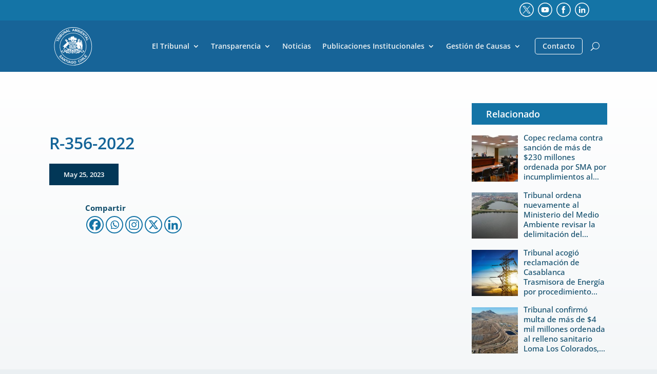

--- FILE ---
content_type: text/css
request_url: https://tribunalambiental.cl/wp-content/tablepress-combined.min.css?ver=172
body_size: 12373
content:
.tablepress{--text-color:#111;--head-text-color:var(--text-color);--head-bg-color:#d9edf7;--odd-text-color:var(--text-color);--odd-bg-color:#fff;--even-text-color:var(--text-color);--even-bg-color:#f9f9f9;--hover-text-color:var(--text-color);--hover-bg-color:#f3f3f3;--border-color:#ddd;--padding:0.5rem;border:none;border-collapse:collapse;border-spacing:0;clear:both;margin:0 auto 1rem;table-layout:auto;width:100%}.tablepress>:not(caption)>*>*{background:none;border:none;box-sizing:border-box;float:none!important;padding:var(--padding);text-align:left;vertical-align:top}.tablepress>:where(thead)+tbody>:where(:not(.child))>*,.tablepress>tbody>*~:where(:not(.child))>*,.tablepress>tfoot>:where(:first-child)>*{border-top:1px solid var(--border-color)}.tablepress>:where(thead,tfoot)>tr>*{background-color:var(--head-bg-color);color:var(--head-text-color);font-weight:700;vertical-align:middle;word-break:normal}.tablepress>:where(tbody)>tr>*{color:var(--text-color)}.tablepress>:where(tbody.row-striping)>:nth-child(odd of :where(:not(.child,.dtrg-group)))+:where(.child)>*,.tablepress>:where(tbody.row-striping)>:nth-child(odd of :where(:not(.child,.dtrg-group)))>*{background-color:var(--odd-bg-color);color:var(--odd-text-color)}.tablepress>:where(tbody.row-striping)>:nth-child(even of :where(:not(.child,.dtrg-group)))+:where(.child)>*,.tablepress>:where(tbody.row-striping)>:nth-child(even of :where(:not(.child,.dtrg-group)))>*{background-color:var(--even-bg-color);color:var(--even-text-color)}.tablepress>.row-hover>tr:has(+.child:hover)>*,.tablepress>.row-hover>tr:hover+:where(.child)>*,.tablepress>.row-hover>tr:where(:not(.dtrg-group)):hover>*{background-color:var(--hover-bg-color);color:var(--hover-text-color)}.tablepress img{border:none;margin:0;max-width:none;padding:0}.tablepress-table-description{clear:both;display:block}.dt-scroll{width:100%}.dt-scroll .tablepress{width:100%!important}div.dt-scroll-body tfoot tr,div.dt-scroll-body thead tr{height:0}div.dt-scroll-body tfoot tr td,div.dt-scroll-body tfoot tr th,div.dt-scroll-body thead tr td,div.dt-scroll-body thead tr th{border-bottom-width:0!important;border-top-width:0!important;height:0!important;padding-bottom:0!important;padding-top:0!important}div.dt-scroll-body tfoot tr td div.dt-scroll-sizing,div.dt-scroll-body tfoot tr th div.dt-scroll-sizing,div.dt-scroll-body thead tr td div.dt-scroll-sizing,div.dt-scroll-body thead tr th div.dt-scroll-sizing{height:0!important;overflow:hidden!important}div.dt-scroll-body>table.dataTable>thead>tr>td,div.dt-scroll-body>table.dataTable>thead>tr>th{overflow:hidden}.tablepress{--head-active-bg-color:#049cdb;--head-active-text-color:var(--head-text-color);--head-sort-arrow-color:var(--head-active-text-color)}.tablepress thead th:active{outline:none}.tablepress thead .dt-orderable-asc .dt-column-order:before,.tablepress thead .dt-ordering-asc .dt-column-order:before{bottom:50%;content:"\25b2"/"";display:block;position:absolute}.tablepress thead .dt-orderable-desc .dt-column-order:after,.tablepress thead .dt-ordering-desc .dt-column-order:after{content:"\25bc"/"";display:block;position:absolute;top:50%}.tablepress thead .dt-orderable-asc,.tablepress thead .dt-orderable-desc,.tablepress thead .dt-ordering-asc,.tablepress thead .dt-ordering-desc{padding-right:24px;position:relative}.tablepress thead .dt-orderable-asc .dt-column-order,.tablepress thead .dt-orderable-desc .dt-column-order,.tablepress thead .dt-ordering-asc .dt-column-order,.tablepress thead .dt-ordering-desc .dt-column-order{bottom:0;color:var(--head-sort-arrow-color);position:absolute;right:6px;top:0;width:12px}.tablepress thead .dt-orderable-asc .dt-column-order:after,.tablepress thead .dt-orderable-asc .dt-column-order:before,.tablepress thead .dt-orderable-desc .dt-column-order:after,.tablepress thead .dt-orderable-desc .dt-column-order:before,.tablepress thead .dt-ordering-asc .dt-column-order:after,.tablepress thead .dt-ordering-asc .dt-column-order:before,.tablepress thead .dt-ordering-desc .dt-column-order:after,.tablepress thead .dt-ordering-desc .dt-column-order:before{font-family:sans-serif!important;font-size:12px;line-height:12px;opacity:.2}.tablepress thead .dt-orderable-asc,.tablepress thead .dt-orderable-desc{cursor:pointer;outline-offset:-2px}.tablepress thead .dt-orderable-asc:hover,.tablepress thead .dt-orderable-desc:hover,.tablepress thead .dt-ordering-asc,.tablepress thead .dt-ordering-desc{background-color:var(--head-active-bg-color);color:var(--head-active-text-color)}.tablepress thead .dt-ordering-asc .dt-column-order:before,.tablepress thead .dt-ordering-desc .dt-column-order:after{opacity:.8}.tablepress:where(.auto-type-alignment) .dt-right,.tablepress:where(.auto-type-alignment) .dt-type-date,.tablepress:where(.auto-type-alignment) .dt-type-numeric{text-align:right}.dt-container{clear:both;margin-bottom:1rem;position:relative}.dt-container .tablepress{margin-bottom:0}.dt-container .tablepress tfoot:empty{display:none}.dt-container .dt-layout-row{display:flex;flex-direction:row;flex-wrap:wrap;justify-content:space-between}.dt-container .dt-layout-row.dt-layout-table .dt-layout-cell{display:block;width:100%}.dt-container .dt-layout-cell{display:flex;flex-direction:row;flex-wrap:wrap;gap:1em;padding:5px 0}.dt-container .dt-layout-cell.dt-layout-full{align-items:center;justify-content:space-between;width:100%}.dt-container .dt-layout-cell.dt-layout-full>:only-child{margin:auto}.dt-container .dt-layout-cell.dt-layout-start{align-items:center;justify-content:flex-start;margin-right:auto}.dt-container .dt-layout-cell.dt-layout-end{align-items:center;justify-content:flex-end;margin-left:auto}.dt-container .dt-layout-cell:empty{display:none}.dt-container .dt-input,.dt-container label{display:inline;width:auto}.dt-container .dt-input{font-size:inherit;padding:5px}.dt-container .dt-length,.dt-container .dt-search{align-items:center;display:flex;flex-wrap:wrap;gap:5px;justify-content:center}.dt-container .dt-paging .dt-paging-button{background:#0000;border:1px solid #0000;border-radius:2px;box-sizing:border-box;color:inherit!important;cursor:pointer;display:inline-block;font-size:1em;height:32px;margin-left:2px;min-width:32px;padding:0 5px;text-align:center;text-decoration:none!important;vertical-align:middle}.dt-container .dt-paging .dt-paging-button.current,.dt-container .dt-paging .dt-paging-button:hover{border:1px solid #111}.dt-container .dt-paging .dt-paging-button.disabled,.dt-container .dt-paging .dt-paging-button.disabled:active,.dt-container .dt-paging .dt-paging-button.disabled:hover{border:1px solid #0000;color:#0000004d!important;cursor:default;outline:none}.dt-container .dt-paging>.dt-paging-button:first-child{margin-left:0}.dt-container .dt-paging .ellipsis{padding:0 1em}@media screen and (max-width:767px){.dt-container .dt-layout-row{flex-direction:column}.dt-container .dt-layout-cell{flex-direction:column;padding:.5em 0}}
.tablepress-id-1 .column-2{padding:50px;border-color:#fff!important}#tablepress-10 > tbody > tr > .column-1{padding:6px 4px;text-align:center}#tablepress-18 > tbody > tr > .column-1{padding:6px 4px;text-align:center}#tablepress-9 > tbody > tr > .column-1{padding:6px 4px;text-align:center}#tablepress-8 > tbody > tr > .column-1{padding:6px 4px;text-align:center}.tablepress-id-11 .column-2{padding:50px}.tablepress-id-11{border:0}.tablepress thead th,.tablepress tfoot th{background-color:#eaeff2;font-size:12px}.tablepress-id-1 .row-2 td{padding:4px;background-color:#eaeff2;font-size:11px!important}.dt-container label input,.dt-container label select{display:inline;margin:4px;width:auto}.dt-container .dt-search input{margin-left:.5em;border-collapse:collapse;border-color:#176498;border-radius:4px}.dt-paging{float:right;margin:4px 0 0;font-size:14px;font-weight:600;color:#176498!important}.dt-paging a{color:#1587b5!important;display:inline-block;outline:0;position:relative;text-decoration:underline;margin:0 5px}.dt-paging-button.disabled{color:#2ea3f2!important;text-decoration:none;cursor:default}.dt-info{clear:both;float:left;margin:4px 0 0;font-size:13px}.tablepress>:where(tbody.row-striping)>:nth-child(odd)>*{background-color:#fff}.tablepress>:where(tbody.row-striping)>:nth-child(even)>*{background-color:#f9f9f9}.tablepress tbody td{vertical-align:middle}.tablepress td,.tablepress th{font-size:12px;padding:6px 4px;border-left:1px solid #ccc;border-bottom:1px solid #ccc;border-top:1px solid #ccc;border-right:1px solid #ccc;background:0 0;text-align:left;float:none!important}.entry-content table:not(.variations),body.et-pb-preview #main-content .container table{border:1px solid #ccc;margin:0 0 15px;text-align:left;width:100%!important}#tablepress-22 tbody > .row-1{border-top:1px solid #ddd}.tablepress-id-23 table,.tablepress-id-24 table,.tablepress-id-25 table,.tablepress-id-26 table,.tablepress-id-28 table,.tablepress-id-29 table,.tablepress-id-30 table,.tablepress-id-31 table{width:100%}#estilo_prueba .tablepress-id-8 th,#estilo_prueba .tablepress-id-9 th,#estilo_prueba .tablepress-id-10 th,#estilo_prueba .tablepress-id-18 th{height:50px;font-size:14px}#estilo_prueba .tablepress-id-8 tr,#estilo_prueba .tablepress-id-9 tr,#estilo_prueba .tablepress-id-10 tr,#estilo_prueba .tablepress-id-18 tr{border-radius:4px;border-left:1px solid #ddd;border-right:1px solid #ddd}#estilo_prueba .tablepress-id-8 td,#estilo_prueba .tablepress-id-9 td,#estilo_prueba .tablepress-id-10 td,#estilo_prueba .tablepress-id-18 td{border:none}#estilo_prueba .tablepress-id-8 th,#estilo_prueba .tablepress-id-9 th,#estilo_prueba .tablepress-id-10 th,#estilo_prueba .tablepress-id-18 th{border:none}.tablepress-id-8 .column-1,.tablepress-id-9 .column-1,.tablepress-id-10 .column-1,.tablepress-id-18 .column-1{width:8%}.tablepress-id-23 .column-2,.tablepress-id-24 .column-6,.tablepress-id-25 .column-2,.tablepress-id-26 .column-2{width:26%}.tablepress-id-23 .column-3,.tablepress-id-24 .column-2,.tablepress-id-25 .column-6,.tablepress-id-26 .column-6{width:20%}.tablepress-id-23 .column-4,.tablepress-id-24 .column-4,.tablepress-id-25 .column-4,.tablepress-id-26 .column-4{width:10%}.tablepress-id-23 .column-5,.tablepress-id-24 .column-5,.tablepress-id-25 .column-5,.tablepress-id-26 .column-5{width:8%}.tablepress-id-23 .column-6,.tablepress-id-24 .column-3{width:20%}.tablepress-id-25 .column-3,.tablepress-id-26 .column-3{width:10px}.tablepress-id-23 .column-7,.tablepress-id-24 .column-7,.tablepress-id-25 .column-7,.tablepress-id-26 .column-7{width:8%}#tablepress-23_wrapper .dt-search,#tablepress-24_wrapper .dt-search,#tablepress-25_wrapper .dt-search,#tablepress-26_wrapper .dt-search{margin-right:10px}#tablepress-23_wrapper .dt-search input,#tablepress-24_wrapper .dt-search input,#tablepress-25_wrapper .dt-search input,#tablepress-26_wrapper .dt-search input,#estilo_prueba .dt-search input{border:1px solid #ddd;font-size:14px;padding:8px 10px}.bloque-1{margin-left:0;padding-top:.25em;padding-bottom:.25em}.bloque-2{padding-left:1.5em;padding-top:.25em;padding-bottom:.25em}.bloque-3{padding-left:2.5em;padding-top:.25em;padding-bottom:.25em}.bloque-4{padding-left:3.5em;padding-top:.25em;padding-bottom:.25em}.bloque-5{padding-left:4.5em;padding-top:.25em;padding-bottom:.25em}.w-full{padding:0;margin:0;background-color:#DDD;height:1px;border:0}.w-full-e{width:100%;padding:5px}.w-full-o{width:100%;padding:5px;background-color:#f5f5f533}#tablepress-27 > tbody > tr > .column-1,#tablepress-28 > tbody > tr > .column-1,#tablepress-29 > tbody > tr > .column-1,#tablepress-30 > tbody > tr > .column-1,#tablepress-31 > tbody > tr > .column-1{padding:0 0 0 4px;text-align:center}#tablepress-27 > tbody > tr > .column-2,#tablepress-28 > tbody > tr > .column-2,#tablepress-29 > tbody > tr > .column-2,#tablepress-30 > tbody > tr > .column-2,#tablepress-31 > tbody > tr > .column-2{padding:0}#tablepress-27 > tbody > tr > .column-1,#tablepress-28 > tbody > tr > .column-1,#tablepress-29 > tbody > tr > .column-1,#tablepress-30 > tbody > tr > .column-1,#tablepress-31 > tbody > tr > .column-1{width:12%;margin:0 1px;transition:width .5s}.tp-sentencias-title{color:#045b9c}@media (max-width:740px){#tablepress-27 > tbody > tr > .column-1,#tablepress-28 > tbody > tr > .column-1,#tablepress-29 > tbody > tr > .column-1,#tablepress-30 > tbody > tr > .column-1,#tablepress-31 > tbody > tr > .column-1{width:20%;margin:0 1px}}

--- FILE ---
content_type: text/css
request_url: https://tribunalambiental.cl/wp-content/et-cache/20460/et-core-unified-tb-10927-tb-11812-tb-11287-deferred-20460.min.css?ver=1763750837
body_size: 14044
content:
.et_pb_section_0_tb_header.et_pb_section{padding-top:0px;padding-right:0px;padding-bottom:0px;padding-left:0px;margin-top:0px;margin-right:0px;margin-bottom:0px;margin-left:0px;background-color:#1474a6!important}.et_pb_section_0_tb_header{width:100%}.et_pb_row_0_tb_header{height:40px}.et_pb_code_0_tb_header{height:40px;padding-top:5px;padding-bottom:0px;padding-left:0px;margin-right:-25px!important;width:140px;float:right;display:block}.et_pb_section_1_tb_header{height:100px;margin-top:0px;margin-right:0px;margin-left:0px;width:100%;transition:height 300ms ease 0ms}.et_pb_sticky.et_pb_section_1_tb_header,.et_pb_sticky .et_pb_row_1_tb_header{height:60px}.et_pb_section_1_tb_header.et_pb_section{padding-top:0px;padding-right:0px;padding-bottom:0px;padding-left:0px;background-color:#176498!important}.et_pb_row_1_tb_header.et_pb_row{padding-top:0px!important;padding-bottom:0px!important;padding-top:0px;padding-bottom:0px}.et_pb_row_1_tb_header{transition:height 300ms ease 0ms}.et_pb_code_1_tb_header{height:0px;min-height:0px;max-height:0px;padding-top:0px;padding-bottom:0px;margin-top:0px!important;margin-bottom:0px!important;width:0%;max-width:0%}.et_pb_menu_0_tb_header.et_pb_menu ul li a{font-weight:600;color:#edf2f4!important}.et_pb_menu_0_tb_header.et_pb_menu{height:100px}.et_pb_menu_0_tb_header{padding-top:10px;padding-bottom:0px}.et_pb_menu_0_tb_header,.et_pb_menu_0_tb_header .et_pb_menu_inner_container>.et_pb_menu__logo-wrap,.et_pb_menu_0_tb_header .et_pb_menu__logo-slot,.et_pb_menu_0_tb_header .et_pb_menu_inner_container>.et_pb_menu__logo-wrap .et_pb_menu__logo img,.et_pb_menu_0_tb_header .et_pb_menu__logo-slot .et_pb_menu__logo-wrap img{transition:height 300ms ease 0ms,margin 300ms ease 0ms,padding 300ms ease 0ms,max-width 300ms ease 0ms}.et_pb_sticky .et_pb_menu_0_tb_header.et_pb_menu .et-menu-nav li ul.sub-menu{margin-top:-7px}.et_pb_menu_0_tb_header.et_pb_menu ul li.current-menu-item a{color:#FFFFFF!important}.et_pb_menu_0_tb_header.et_pb_menu .nav li ul,.et_pb_menu_0_tb_header.et_pb_menu .et_mobile_menu,.et_pb_menu_0_tb_header.et_pb_menu .et_mobile_menu ul{background-color:#176498!important}.et_pb_menu_0_tb_header.et_pb_menu .nav li ul.sub-menu a{color:#eaeff2!important}.et_pb_menu_0_tb_header.et_pb_menu .nav li ul.sub-menu li.current-menu-item a,.et_pb_menu_0_tb_header.et_pb_menu .et_mobile_menu a{color:#ffffff!important}.et_pb_menu_0_tb_header .et_pb_menu__logo-wrap .et_pb_menu__logo img{width:auto}.et_pb_menu_0_tb_header .et_pb_menu_inner_container>.et_pb_menu__logo-wrap,.et_pb_menu_0_tb_header .et_pb_menu__logo-slot{width:auto;max-width:112px}.et_pb_sticky .et_pb_menu_0_tb_header .et_pb_menu_inner_container>.et_pb_menu__logo-wrap,.et_pb_sticky .et_pb_menu_0_tb_header .et_pb_menu__logo-slot{max-width:80px}.et_pb_menu_0_tb_header .et_pb_menu_inner_container>.et_pb_menu__logo-wrap .et_pb_menu__logo img,.et_pb_menu_0_tb_header .et_pb_menu__logo-slot .et_pb_menu__logo-wrap img{height:80px;max-height:none}.et_pb_sticky .et_pb_menu_0_tb_header .et_pb_menu_inner_container>.et_pb_menu__logo-wrap .et_pb_menu__logo img,.et_pb_sticky .et_pb_menu_0_tb_header .et_pb_menu__logo-slot .et_pb_menu__logo-wrap img{height:50px}.et_pb_menu_0_tb_header .mobile_nav .mobile_menu_bar:before,.et_pb_menu_0_tb_header .et_pb_menu__icon.et_pb_menu__search-button,.et_pb_menu_0_tb_header .et_pb_menu__icon.et_pb_menu__close-search-button,.et_pb_menu_0_tb_header .et_pb_menu__icon.et_pb_menu__cart-button{color:#ffffff}.et_pb_row_0_tb_header.et_pb_row{padding-top:0px!important;padding-bottom:0px!important;margin-left:auto!important;margin-right:auto!important;padding-top:0px;padding-bottom:0px}.et_pb_code_0_tb_header.et_pb_module{margin-left:auto!important;margin-right:0px!important}.et_pb_sticky .et_pb_menu_0_tb_header.et_pb_menu{height:60px;margin-top:-8px!important;margin-bottom:14px!important;padding-top:0px!important;padding-bottom:0px!important}@media only screen and (min-width:981px){.et_pb_menu_0_tb_header.et_pb_menu .et-menu-nav li ul.sub-menu{margin-top:6px}}@media only screen and (max-width:980px){.et_pb_section_1_tb_header{height:60px}.et_pb_menu_0_tb_header.et_pb_menu{height:auto}.et_pb_menu_0_tb_header{padding-top:0px}.et_pb_menu_0_tb_header.et_pb_menu .et-menu-nav li ul.sub-menu{margin-top:3px!important}.et_pb_menu_0_tb_header .et_pb_menu_inner_container>.et_pb_menu__logo-wrap,.et_pb_menu_0_tb_header .et_pb_menu__logo-slot{max-width:94px}}@media only screen and (min-width:768px) and (max-width:980px){.et_pb_section_0_tb_header{display:none!important}}@media only screen and (max-width:767px){.et_pb_section_0_tb_header{display:none!important}.et_pb_section_1_tb_header,.et_pb_menu_0_tb_header .et_pb_menu_inner_container>.et_pb_menu__logo-wrap .et_pb_menu__logo img,.et_pb_menu_0_tb_header .et_pb_menu__logo-slot .et_pb_menu__logo-wrap img{height:60px}.et_pb_menu_0_tb_header.et_pb_menu{height:auto}.et_pb_menu_0_tb_header{padding-top:2px;padding-bottom:2px;margin-top:0px!important}.et_pb_menu_0_tb_header.et_pb_menu .et-menu-nav li ul.sub-menu{margin-top:3px!important}.et_pb_menu_0_tb_header .et_pb_menu_inner_container>.et_pb_menu__logo-wrap,.et_pb_menu_0_tb_header .et_pb_menu__logo-slot{max-width:100px}}div.et_pb_section.et_pb_section_0_tb_body{background-image:linear-gradient(180deg,#ffffff 0%,#eaeff2 100%)!important}.et_pb_section_0_tb_body.et_pb_section{padding-top:30px}.et_pb_row_inner_0_tb_body{background-color:RGBA(0,0,0,0)}.et_pb_column .et_pb_row_inner_0_tb_body{padding-right:0px;padding-bottom:0px;padding-left:0px}.et_pb_post_title_0_tb_body .et_pb_title_container h1.entry-title,.et_pb_post_title_0_tb_body .et_pb_title_container h2.entry-title,.et_pb_post_title_0_tb_body .et_pb_title_container h3.entry-title,.et_pb_post_title_0_tb_body .et_pb_title_container h4.entry-title,.et_pb_post_title_0_tb_body .et_pb_title_container h5.entry-title,.et_pb_post_title_0_tb_body .et_pb_title_container h6.entry-title{font-family:'Open Sans',Helvetica,Arial,Lucida,sans-serif;font-weight:700;font-size:34px;line-height:1.2em}.et_pb_post_title_0_tb_body .et_pb_title_container .et_pb_title_meta_container,.et_pb_post_title_0_tb_body .et_pb_title_container .et_pb_title_meta_container a{font-family:'Open Sans',Helvetica,Arial,Lucida,sans-serif;font-weight:600;font-size:13px;color:#0c71c3!important}.et_pb_section .et_pb_post_title_0_tb_body.et_pb_post_title{margin-top:60px!important;margin-right:0px!important;margin-bottom:20px!important;margin-left:0px!important;padding-bottom:0px!important}.et_pb_post_title_0_tb_body{max-width:1200px}.et_pb_post_content_0_tb_body{color:#0e4b6a!important;font-family:'Open Sans',Helvetica,Arial,Lucida,sans-serif;background-color:RGBA(0,0,0,0);padding-top:0px;padding-right:0px;padding-bottom:0px;padding-left:0px;margin-top:0px;margin-right:0px;margin-bottom:0px;margin-left:0px}.et_pb_post_content_0_tb_body h1,.et_pb_post_content_0_tb_body h2,.et_pb_post_content_0_tb_body h3,.et_pb_post_content_0_tb_body h4,.et_pb_post_content_0_tb_body h5,.et_pb_post_content_0_tb_body h6{font-family:'Open Sans',Helvetica,Arial,Lucida,sans-serif;color:#0676ad!important}.et_pb_sidebar_0_tb_body.et_pb_widget_area h3:first-of-type,.et_pb_sidebar_0_tb_body.et_pb_widget_area h4:first-of-type,.et_pb_sidebar_0_tb_body.et_pb_widget_area h5:first-of-type,.et_pb_sidebar_0_tb_body.et_pb_widget_area h6:first-of-type,.et_pb_sidebar_0_tb_body.et_pb_widget_area h2:first-of-type,.et_pb_sidebar_0_tb_body.et_pb_widget_area h1:first-of-type,.et_pb_sidebar_0_tb_body.et_pb_widget_area .widget-title,.et_pb_sidebar_0_tb_body.et_pb_widget_area .widgettitle{font-weight:600}.et_pb_sidebar_0_tb_body.et_pb_widget_area p{line-height:1.3em}.et_pb_sidebar_0_tb_body.et_pb_widget_area,.et_pb_sidebar_0_tb_body.et_pb_widget_area li,.et_pb_sidebar_0_tb_body.et_pb_widget_area li:before,.et_pb_sidebar_0_tb_body.et_pb_widget_area a{color:#0e4b6a!important;line-height:1.3em}.et_pb_sidebar_0_tb_body.et_pb_widget_area{border-color:rgba(255,255,255,0)}.et_pb_sidebar_0_tb_body{padding-right:0px}.et_pb_row_inner_0_tb_body.et_pb_row_inner{padding-right:0px!important;padding-bottom:0px!important;padding-left:0px!important;margin-right:0px!important;margin-bottom:0px!important;margin-left:0px!important;max-width:100%;margin-left:auto!important;margin-right:auto!important}.et_pb_section .et_pb_post_title_0_tb_body.et_pb_post_title.et_pb_module,.et_pb_post_content_0_tb_body.et_pb_module{margin-left:auto!important;margin-right:auto!important}@media only screen and (min-width:981px){.et_pb_section_0_tb_body>.et_pb_row,.et_pb_section_0_tb_body.et_section_specialty>.et_pb_row{width:85%;max-width:1200px}.et_pb_row_inner_0_tb_body.et_pb_row_inner{width:100%}.et_pb_post_title_0_tb_body .et_pb_title_featured_container{margin-bottom:40px}}@media only screen and (max-width:980px){.et_pb_section_0_tb_body>.et_pb_row,.et_pb_section_0_tb_body.et_section_specialty>.et_pb_row{width:100%;max-width:100%}.et_pb_row_inner_0_tb_body.et_pb_row_inner{padding-right:0px!important;padding-bottom:0px!important;padding-left:0px!important;width:85%}.et_pb_column .et_pb_row_inner_0_tb_body{padding-right:0px!important;padding-bottom:0px!important;padding-left:0px!important}.et_pb_post_title_0_tb_body .et_pb_title_container h1.entry-title,.et_pb_post_title_0_tb_body .et_pb_title_container h2.entry-title,.et_pb_post_title_0_tb_body .et_pb_title_container h3.entry-title,.et_pb_post_title_0_tb_body .et_pb_title_container h4.entry-title,.et_pb_post_title_0_tb_body .et_pb_title_container h5.entry-title,.et_pb_post_title_0_tb_body .et_pb_title_container h6.entry-title{font-size:30px}.et_pb_section .et_pb_post_title_0_tb_body.et_pb_post_title{padding-bottom:0px!important}.et_pb_post_title_0_tb_body{width:100%}.et_pb_post_content_0_tb_body{padding-top:0px;padding-right:0px;padding-bottom:0px;padding-left:0px;width:100%;max-width:100%}}@media only screen and (min-width:768px) and (max-width:980px){.et_pb_post_title_0_tb_body .et_pb_title_featured_container{margin-bottom:30px}}@media only screen and (max-width:767px){.et_pb_post_title_0_tb_body .et_pb_title_container h1.entry-title,.et_pb_post_title_0_tb_body .et_pb_title_container h2.entry-title,.et_pb_post_title_0_tb_body .et_pb_title_container h3.entry-title,.et_pb_post_title_0_tb_body .et_pb_title_container h4.entry-title,.et_pb_post_title_0_tb_body .et_pb_title_container h5.entry-title,.et_pb_post_title_0_tb_body .et_pb_title_container h6.entry-title{font-size:28px}.et_pb_section .et_pb_post_title_0_tb_body.et_pb_post_title{padding-bottom:0px!important}.et_pb_post_title_0_tb_body .et_pb_title_featured_container{margin-bottom:20px}.et_pb_post_content_0_tb_body{padding-top:0px;padding-right:0px;padding-bottom:0px;padding-left:0px}}.et_pb_section_0_tb_footer.et_pb_section{padding-top:0px;padding-bottom:0px;background-color:#FFFFFF!important}.et_pb_section_0_tb_footer,.et_pb_section_1_tb_footer,.et_pb_section_2_tb_footer{width:100%}.et_pb_row_0_tb_footer.et_pb_row{padding-top:0px!important;padding-bottom:0px!important;padding-top:0px;padding-bottom:0px}.et_pb_row_0_tb_footer,body #page-container .et-db #et-boc .et-l .et_pb_row_0_tb_footer.et_pb_row,body.et_pb_pagebuilder_layout.single #page-container #et-boc .et-l .et_pb_row_0_tb_footer.et_pb_row,body.et_pb_pagebuilder_layout.single.et_full_width_page #page-container #et-boc .et-l .et_pb_row_0_tb_footer.et_pb_row{width:100%;max-width:100%}.et_pb_image_0_tb_footer{text-align:left;margin-left:0}.et_pb_section_1_tb_footer.et_pb_section,.et_pb_section_2_tb_footer.et_pb_section{background-color:#FFFFFF!important}.et_pb_image_1_tb_footer{width:112px;text-align:left;margin-left:0}.et_pb_image_1_tb_footer .et_pb_image_wrap,.et_pb_image_2_tb_footer .et_pb_image_wrap{display:block}.et_pb_text_0_tb_footer.et_pb_text,.et_pb_text_0_tb_footer.et_pb_text a,.et_pb_text_1_tb_footer.et_pb_text,.et_pb_text_1_tb_footer.et_pb_text a,.et_pb_text_2_tb_footer.et_pb_text,.et_pb_text_2_tb_footer.et_pb_text a,.et_pb_text_3_tb_footer.et_pb_text,.et_pb_text_3_tb_footer.et_pb_text a,.et_pb_text_4_tb_footer.et_pb_text,.et_pb_text_4_tb_footer.et_pb_text a,.et_pb_text_5_tb_footer.et_pb_text,.et_pb_text_5_tb_footer.et_pb_text a{color:#176498!important}.et_pb_text_0_tb_footer{font-size:14px;margin-right:-108px!important;width:176.2%}.et_pb_text_0_tb_footer.et_pb_text ul li,.et_pb_text_0_tb_footer.et_pb_text ol li>ul li,.et_pb_text_1_tb_footer.et_pb_text ul li,.et_pb_text_1_tb_footer.et_pb_text ol li>ul li,.et_pb_text_2_tb_footer.et_pb_text ul li,.et_pb_text_2_tb_footer.et_pb_text ol li>ul li,.et_pb_text_3_tb_footer.et_pb_text ul li,.et_pb_text_3_tb_footer.et_pb_text ol li>ul li,.et_pb_text_4_tb_footer.et_pb_text ul li,.et_pb_text_4_tb_footer.et_pb_text ol li>ul li,.et_pb_text_5_tb_footer.et_pb_text ul li,.et_pb_text_5_tb_footer.et_pb_text ol li>ul li{color:#1474a6!important}.et_pb_text_1_tb_footer{font-size:14px;padding-right:0px!important;padding-left:41px!important;width:100%}.et_pb_text_2_tb_footer{font-size:14px;width:100%}.et_pb_image_2_tb_footer .et_pb_image_wrap img{min-height:112px}.et_pb_image_2_tb_footer{margin-right:20px!important;width:20%;float:left;text-align:left;margin-left:0}.et_pb_text_3_tb_footer{font-size:14px;margin-right:60px!important;width:36%;float:left}.et_pb_code_3_tb_footer{height:40px}.et_pb_text_4_tb_footer{font-size:14px}.et_pb_text_5_tb_footer{font-size:14px;margin-right:80px!important;float:left}@media only screen and (min-width:981px){.et_pb_section_2_tb_footer{display:none!important}}@media only screen and (max-width:980px){.et_pb_image_0_tb_footer .et_pb_image_wrap img,.et_pb_image_1_tb_footer .et_pb_image_wrap img,.et_pb_image_2_tb_footer .et_pb_image_wrap img{width:auto}}@media only screen and (min-width:768px) and (max-width:980px){.et_pb_section_1_tb_footer{display:none!important}}@media only screen and (max-width:767px){.et_pb_image_0_tb_footer .et_pb_image_wrap img,.et_pb_image_1_tb_footer .et_pb_image_wrap img,.et_pb_image_2_tb_footer .et_pb_image_wrap img{width:auto}.et_pb_text_1_tb_footer{margin-bottom:-20px!important}.et_pb_section_2_tb_footer{display:none!important}}

--- FILE ---
content_type: image/svg+xml
request_url: https://www.1ta.cl/wp-content/uploads/facebook.svg
body_size: 328
content:
<?xml version="1.0" encoding="utf-8"?>
<!-- Generator: Adobe Illustrator 19.0.0, SVG Export Plug-In . SVG Version: 6.00 Build 0)  -->
<svg version="1.1" id="Capa_1" xmlns="http://www.w3.org/2000/svg" xmlns:xlink="http://www.w3.org/1999/xlink" x="0px" y="0px"
	 viewBox="206 -156 512 512" style="enable-background:new 206 -156 512 512;" xml:space="preserve">
<style type="text/css">
	.st0{fill:#003658;}
</style>
<g>
	<path class="st0" d="M462,354c-67.8999939,0-131.7000122-26.4000244-179.6000061-74.4000244
		C234.3999939,231.5999756,208,167.7999878,208,100c0-67.8999939,26.3999939-131.7000122,74.3999939-179.6000061
		C330.3999939-127.6000061,394.2000122-154,462-154c67.9000244,0,131.7000122,26.3999939,179.5999756,74.3999939
		C689.5999756-31.6000061,716,32.2000122,716,100c0,67.9000244-26.4000244,131.7000122-74.4000244,179.5999756
		C593.5999756,327.6000366,529.7999878,354,462,354z M462-125.9999695
		c-124.5999756,0-225.8999939,101.3999939-225.8999939,225.8999939C236.1000061,224.5,337.5,325.8000488,462,325.8000488
		c124.5999756,0,225.9000244-101.4000244,225.9000244-225.9000244S586.5-125.9999695,462-125.9999695z"/>
</g>
<path class="st0" d="M422.2000122,25.1000366v29.7999878h-25.7999878V101h25.7999878v131.2000122H476.5V101h35.7999878
	L517,54.8999939h-40.5V27.7999878c0-10.2000122,6.7000122-12.6000061,11.5-12.6000061h29.2000122v-44.7000122L477-29.7000427
	C432.3999939-29.6999817,422.2000122,3.7000122,422.2000122,25.1000366z"/>
</svg>


--- FILE ---
content_type: image/svg+xml
request_url: https://tribunalambiental.cl/wp-content/uploads/2021/02/logoWebPie.svg
body_size: 118763
content:
<?xml version="1.0" encoding="utf-8"?>
<!-- Generator: Adobe Illustrator 22.0.1, SVG Export Plug-In . SVG Version: 6.00 Build 0)  -->
<svg version="1.1" xmlns="http://www.w3.org/2000/svg" xmlns:xlink="http://www.w3.org/1999/xlink" x="0px" y="0px"
	 viewBox="0 0 277.3333435 274" style="enable-background:new 0 0 277.3333435 274;" xml:space="preserve">
<style type="text/css">
	.st0{fill:#004F75;}
</style>
<g id="Layer_1">
	<g>
		<path class="st0" d="M44.642765,104.0299759l-13.3227978-4.7724991l-1.6601009,4.6352997l-2.7124004-0.9716949
			l4.4463005-12.4136047l2.712801,0.9717026l-1.6567001,4.6244888l13.3227997,4.7725067L44.642765,104.0299759z"/>
		<path class="st0" d="M47.9796677,95.0157776l-14.9682999-8.1294022l3.3652992-6.1962967
			c0.846199-1.5580978,1.5956993-2.6172028,2.2480011-3.1776962c0.6527977-0.5601044,1.4375-0.865715,2.3554993-0.9165039
			c0.9179001-0.0507965,1.8197975,0.1635971,2.7045975,0.6439972c1.1230011,0.610405,1.8759003,1.4356003,2.2583008,2.4761047
			c0.3823013,1.0404968,0.3213005,2.2524948-0.1830978,3.6357956c0.7269974-0.4296951,1.4310989-0.7276001,2.1117973-0.8945999
			c0.6811028-0.1665115,1.7949028-0.2855988,3.3403015-0.3563995l3.8871994-0.194397l-1.9120979,3.5209961l-4.4131012,0.3599014
			c-1.5746994,0.1235046-2.5887985,0.2426987-3.0429001,0.3564987c-0.4541016,0.1142044-0.8223,0.2963028-1.1035995,0.5468063
			c-0.2817001,0.2509995-0.6058998,0.7143936-0.9736023,1.3906937l-0.3237,0.5966034l6.2485008,3.3936005L47.9796677,95.0157776z
			 M40.9410667,87.3805771l1.1825981-2.178299c0.7671013-1.4126129,1.1846008-2.3276138,1.2530022-2.7456131
			c0.0682983-0.4178848,0.0073013-0.8075867-0.1846008-1.1693878c-0.1913986-0.3612976-0.5116997-0.6641006-0.9608994-0.9081955
			c-0.5040016-0.2734146-0.9814987-0.3633041-1.4336014-0.2700043c-0.4516983,0.0942001-0.8481979,0.357399-1.1894989,0.7905045
			c-0.1636009,0.2201996-0.5693016,0.926796-1.2178001,2.1205978l-1.2475014,2.2974014L40.9410667,87.3805771z"/>
		<path class="st0" d="M55.967968,81.2149811l-13.9536018-9.7685013l1.921299-2.7445984l13.9536972,9.7685013L55.967968,81.2149811z
			"/>
		<path class="st0" d="M46.4537659,65.0558777l4.3857994-4.9750977c0.868103-0.9849014,1.5581017-1.6822014,2.0688019-2.0923004
			c0.5107002-0.4096985,1.0684013-0.6875,1.6723976-0.8339996c0.6040001-0.1464996,1.2407036-0.1514015,1.9096031-0.0142021
			c0.6689949,0.1372032,1.2797966,0.4493027,1.8315964,0.9356003c0.5985985,0.5277901,1.0093002,1.1688995,1.2318993,1.9233017
			c0.222702,0.7548981,0.2222023,1.5112-0.0018997,2.2691002c0.8950005-0.5586128,1.7953987-0.8008003,2.7005997-0.7271004
			c0.9057999,0.0737,1.7276001,0.4360008,2.4654007,1.0863991c0.5810013,0.5121994,1.0298004,1.142086,1.3470993,1.8891983
			c0.3169022,0.7476044,0.439003,1.4935989,0.365799,2.2388c-0.0737991,0.7450867-0.3666992,1.4848022-0.8798981,2.2192001
			c-0.3227997,0.4599991-1.1846008,1.4961014-2.5849991,3.1078873l-3.7348022,4.2368164L46.4537659,65.0558777z
			 M50.7960663,64.4176636l2.9546013,2.6045151l1.4515991-1.6475143c0.8633003-0.9789963,1.3852997-1.6000862,1.5659981-1.8637848
			c0.3265991-0.4760017,0.4720993-0.9487,0.4365005-1.4179001c-0.0357018-0.4687996-0.2598-0.8853111-0.6723976-1.2490997
			c-0.3950005-0.3480988-0.8095016-0.5248985-1.2436028-0.5307007c-0.4340973-0.0053978-0.8617973,0.1786995-1.2831993,0.5513
			c-0.2490997,0.2236023-0.8945999,0.9267006-1.9375,2.1098022L50.7960663,64.4176636z M55.8770676,68.8966675l3.4165993,3.0117111
			l2.0506973-2.3262024c0.7984009-0.9057007,1.278801-1.5033951,1.4409981-1.7929001
			c0.2597008-0.4350967,0.3579025-0.8891983,0.2949028-1.3619003c-0.0634995-0.4730988-0.3213005-0.9095993-0.7744026-1.3089981
			c-0.3837967-0.3378983-0.7890968-0.5341949-1.2158966-0.5888977c-0.4272003-0.0541992-0.8525009,0.0355988-1.2762985,0.2705002
			c-0.4239044,0.2349014-1.1397018,0.9243011-2.1475029,2.0673981L55.8770676,68.8966675z"/>
		<path class="st0" d="M59.0680656,51.3863792l2.5892982-2.1259995l5.8535004,7.1304016
			c0.9287033,1.1318855,1.5629959,1.8388863,1.9023972,2.1210976c0.5531998,0.4482994,1.1723022,0.6641006,1.8569031,0.6479988
			c0.6850967-0.016098,1.3887024-0.320797,2.1122971-0.9145966c0.7349014-0.6035004,1.1621017-1.2119026,1.2822037-1.8271027
			c0.1202011-0.6142998,0.033699-1.1777992-0.2587051-1.6889992c-0.2929993-0.5112-0.8666992-1.2876015-1.7221985-2.3296013
			l-5.9785004-7.2826996l2.5893021-2.1259995l5.6763,6.9151001c1.2978973,1.5805016,2.1445007,2.7544022,2.5400009,3.5219002
			c0.3959961,0.767601,0.5898972,1.5303001,0.5825958,2.2881012c-0.0078964,0.7577972-0.2172928,1.5282974-0.6284943,2.3120003
			c-0.4111023,0.7831993-1.1240005,1.5917969-2.1386032,2.4247971c-1.2250977,1.0054016-2.2730026,1.6226006-3.1440964,1.8516006
			c-0.8711014,0.2294998-1.680603,0.2626991-2.4291992,0.1001015c-0.7480011-0.1621017-1.3896027-0.4501991-1.9238052-0.8633003
			c-0.7885971-0.6152-1.7870941-1.6596985-2.9961014-3.1323013L59.0680656,51.3863792z"/>
		<path class="st0" d="M82.3341599,54.5934792l-8.5790939-14.714901l2.8158951-1.6415977L88.16716,44.64328l-5.7294922-9.8266983
			l2.6889954-1.5679169l8.5791016,14.715416l-2.903801,1.6927986L79.42836,43.4303818l5.5947037,9.5956993L82.3341599,54.5934792z"
			/>
		<path class="st0" d="M110.0875626,41.3878784l-3.3993988,1.314003l-2.7465973-3.0865021l-6.1860046,2.3916016l0.1175995,4.1026001
			l-3.3148956,1.2817001l-0.1138-18.2178001l3.3041992-1.2772999L110.0875626,41.3878784z M101.9039612,37.3263817
			l-4.4115982-5.0708008l0.1889038,6.703598L101.9039612,37.3263817z"/>
		<path class="st0" d="M111.1583633,41.2887802l-3.7383041-16.4751129l3.2671051-0.7411861l3.1035004,13.6761837
			l8.1235962-1.8436852l0.6352005,2.7988014L111.1583633,41.2887802z"/>
		<path class="st0" d="M149.8043671,37.8458786l-3.6426086-0.0928001l-1.3495941-3.9047966l-6.6304016-0.1689034
			l-1.4676971,3.8330002l-3.5528107-0.0907974l6.8950043-16.8628006l3.5411072,0.0902996L149.8043671,37.8458786z
			 M143.810257,30.9518795l-2.125-6.3764992l-2.4008942,6.2612L143.810257,30.9518795z"/>
		<path class="st0" d="M150.6432648,37.9547806l3.2723999-16.716301l4.9198914,0.9634018l0.7237091,11.9804001l5.152298-10.8305016
			l4.9317017,0.9652996l-3.2714996,16.7162991l-3.0547028-0.5980988l2.5762024-13.1581993l-5.8085938,12.5252991
			l-3.1651154-0.6195984l-0.6454926-13.7886009l-2.5760956,13.1581993L150.6432648,37.9547806z"/>
		<path class="st0" d="M174.7838593,25.9049797l6.1981964,2.3613014c1.2266083,0.4672985,2.121109,0.8687,2.6846161,1.2030983
			c0.5624847,0.3345013,1.0185852,0.7592869,1.3681946,1.2735004c0.348587,0.514101,0.5760956,1.1084003,0.6826019,1.7832012
			c0.1063995,0.6748009,0.0282898,1.3558998-0.2334137,2.0433998c-0.2841949,0.7455978-0.7402954,1.3549995-1.3681946,1.828598
			c-0.6289062,0.4732018-1.3379059,0.7383003-2.1259918,0.7940025c0.8378906,0.6420975,1.3808899,1.4003983,1.628891,2.2743988
			c0.2481079,0.8735008,0.1972961,1.7700005-0.152298,2.6894989c-0.2763977,0.7236023-0.7080078,1.3652-1.2969055,1.9243011
			c-0.5878906,0.5591011-1.2440948,0.9350014-1.9676971,1.1278992c-0.7236938,0.1929016-1.5186005,0.1777-2.386795-0.0453987
			c-0.5438995-0.1406021-1.816391-0.5839996-3.8173065-1.3296013l-5.2773895-2.0107002L174.7838593,25.9049797z
			 M174.4937592,36.0768814l-1.6210022,4.2562981l2.8973999,1.1040001c1.1278992,0.4296989,1.8565063,0.669899,2.1846008,0.7201996
			c0.4980011,0.0904007,0.9580078,0.0230026,1.3789062-0.2020988s0.7393036-0.6197014,0.9541016-1.1846123
			c0.1815948-0.4774895,0.2236023-0.9257889,0.125-1.3446884c-0.0996094-0.4189987-0.3330078-0.7856979-0.7012024-1.1000977
			c-0.3690948-0.3145027-1.2655945-0.7432137-2.6894073-1.2857018L174.4937592,36.0768814z M176.9049683,29.7472801
			l-1.4024048,3.6805992l2.0527954,0.7817879c1.219696,0.4643135,1.984314,0.7353134,2.2938995,0.8120003
			c0.5606079,0.1387138,1.0547028,0.1094131,1.4815063-0.0888863c0.4266968-0.1977005,0.7381897-0.5536995,0.9335938-1.0679016
			c0.1875-0.4920998,0.2080078-0.9422989,0.0605011-1.3504982c-0.1474915-0.4087143-0.469696-0.7447147-0.9658051-1.0088005
			c-0.2968903-0.1543007-1.1816864-0.5122013-2.6552887-1.073801L176.9049683,29.7472801z"/>
		<path class="st0" d="M183.4703674,47.8888817l7.7646942-15.1607018l2.9813995,1.527401l-7.7637024,15.1605988
			L183.4703674,47.8888817z"/>
		<path class="st0" d="M188.7721558,50.4996681l9.2861023-14.2787895l10.3135071,6.7075005l-1.5702972,2.4155006
			l-7.5059052-4.8812981l-2.058609,3.1654968l6.9834137,4.5419998l-1.5644073,2.4057999l-6.9833984-4.5419998l-2.5274048,3.8866997
			l7.7705078,5.0537033l-1.5644073,2.4057999L188.7721558,50.4996681z"/>
		<path class="st0" d="M200.9781647,58.617878l11.3593903-12.6913986l2.4297028,2.1738014L212.24086,61.1051788l7.5859985-8.4755974
			l2.3193054,2.0756989l-11.3603973,12.6918983l-2.5048065-2.2422028l2.4237976-12.7377968l-7.4082031,8.2764015
			L200.9781647,58.617878z"/>
		<path class="st0" d="M215.0074615,72.297081l10.8954926-9.0313034l-3.1424866-3.7904968l2.218689-1.8389015l8.4150085,10.1514015
			l-2.2187042,1.8388824l-3.1347961-3.7817841l-10.8955078,9.0313034L215.0074615,72.297081z"/>
		<path class="st0" d="M228.0367584,91.090477l-1.9326019-3.0898132l2.5127106-3.2797852l-3.5156097-5.6240005l-4.006897,0.8900986
			l-1.8838043-3.0136948l17.8692017-3.5493011l1.8779144,3.0038986L228.0367584,91.090477z M230.4811554,82.2877808
			l4.1473999-5.2891159l-6.5477905,1.4502106L230.4811554,82.2877808z"/>
		<path class="st0" d="M228.3365631,92.1466675l15.5214996-6.669487l1.3231964,3.0782013l-12.8847046,5.5360947l3.2881165,7.653801
			l-2.6367188,1.1327972L228.3365631,92.1466675z"/>
	</g>
	<g>
		<path class="st0" d="M48.9635658,201.2896729l2.331501,2.4414978c-0.7583008,0.8535004-1.153801,1.6855011-1.1860008,2.4970093
			c-0.0321999,0.8114929,0.2764015,1.6298981,0.9248009,2.4561005c0.6870003,0.875,1.3890991,1.3885956,2.1058998,1.5428925
			c0.7168007,0.1533966,1.3223,0.0372009,1.8154984-0.3515015c0.3169022-0.2480927,0.5127029-0.5527954,0.5888023-0.914093
			c0.0756989-0.3612976,0.0131989-0.839798-0.1875-1.433609c-0.1401024-0.4042969-0.5145988-1.281189-1.1235008-2.6327972
			c-0.7841988-1.7382965-1.1450005-3.1073914-1.0825005-4.1054993c0.0884018-1.4042969,0.6626015-2.5233917,1.722599-3.3553925
			c0.6822014-0.5371094,1.472702-0.843811,2.3715973-0.9219055c0.8990021-0.0780945,1.7910004,0.1269989,2.6758003,0.6132965
			s1.7334023,1.2471008,2.5454025,2.2812042c1.3261986,1.6875,1.9555969,3.2481079,1.8891983,4.6797028
			c-0.0669022,1.4326019-0.6987991,2.6533051-1.8954964,3.6620941l-2.2519989-2.6210938
			c0.5966949-0.6582031,0.8959999-1.2959137,0.8974953-1.9140015c0.0009995-0.6201019-0.2989006-1.3115082-0.8993988-2.0762024
			c-0.6197014-0.789093-1.2666016-1.280304-1.9400024-1.472702c-0.433094-0.125-0.8231964-0.0506897-1.1703987,0.2217102
			c-0.3168983,0.2489929-0.4818954,0.5966949-0.4960976,1.0419922c-0.0171013,0.5684052,0.3378983,1.6347961,1.0653992,3.1992035
			c0.7271004,1.5654907,1.1733971,2.7949982,1.3388977,3.6884918c0.1651039,0.8936005,0.1006012,1.746109-0.1937981,2.5557098
			c-0.2945023,0.8105011-0.8652992,1.5477905-1.7119026,2.2128906c-0.7675972,0.6035004-1.6542969,0.9531097-2.6606941,1.051712
			c-1.0063019,0.0986938-1.9800034-0.1162109-2.9209023-0.6435089c-0.9408989-0.5263977-1.8700981-1.3740997-2.7880974-2.5419922
			c-1.3359032-1.7002106-1.9702034-3.3135071-1.9033012-4.8399048
			C46.8912659,204.084671,47.6041679,202.6441803,48.9635658,201.2896729z"/>
		<path class="st0" d="M67.5616684,229.2535706l-2.7744064-2.5331879l1.5064011-3.864212l-5.0489006-4.6093903l-3.6512985,1.9042969
			l-2.7050972-2.4698029l16.4048004-8.0858917l2.6966934,2.4618988L67.5616684,229.2535706z M67.4103622,219.9898682
			l2.5214005-6.2567902l-5.9676971,3.1093903L67.4103622,219.9898682z"/>
		<path class="st0" d="M70.304863,231.1842804l9.2406998-14.308609l2.8227997,1.8242035l-0.290596,13.3524933l6.1708984-9.5555878
			l2.6952972,1.7401886l-9.2411957,14.308609l-2.9106064-1.8789062l0.233902-13.0722961l-6.0259018,9.3311005L70.304863,231.1842804
			z"/>
		<path class="st0" d="M89.6041641,242.4117737l5.8096008-12.9042969l-4.6279984-2.0830078l1.1830978-2.6268921
			l12.3940964,5.5790863l-1.1830978,2.6279144l-4.6171951-2.0791016l-5.8096008,12.9042969L89.6041641,242.4117737z"/>
		<path class="st0" d="M100.1529617,246.7291718l5.4330978-16.1425934l3.2730026,1.101593l-5.4326019,16.1426086
			L100.1529617,246.7291718z"/>
		<path class="st0" d="M122.4425659,252.5006714l-3.6704025-0.8007965l-0.6343002-4.0986023l-6.6797028-1.4570923
			l-2.2040939,3.4794922l-3.5791016-0.7812042l10.1391983-15.2216949l3.5678024,0.7783051L122.4425659,252.5006714z
			 M117.6666641,244.5611725l-0.9556046-6.6777039l-3.6039963,5.6826019L117.6666641,244.5611725z"/>
		<path class="st0" d="M133.9996643,247.0094757l0.1483917-2.8661957l7.433609,0.3846893l-0.3505096,6.7763977
			c-0.7587891,0.6582031-1.8373871,1.217804-3.2353973,1.6768036c-1.3983917,0.4580078-2.8007965,0.6513062-4.2064972,0.5791016
			c-1.7866974-0.092804-3.3246918-0.5458984-4.6143036-1.3614044c-1.2894974-0.8153992-2.2323914-1.934494-2.828598-3.3573914
			c-0.596199-1.4228058-0.8520966-2.9512024-0.7675934-4.5830078c0.0917969-1.7714996,0.5458984-3.3261871,1.362793-4.6649933
			c0.8169022-1.3379059,1.9629059-2.3370056,3.4380035-2.9981079c1.1244965-0.5077972,2.5019073-0.719696,4.1333008-0.6356964
			c2.1206055,0.1092987,3.7539062,0.6386108,4.9004059,1.585907c1.1469879,0.9472961,1.8500977,2.2118988,2.1117859,3.7910004
			l-3.4589996,0.4609985c-0.1976929-0.847702-0.6156921-1.530304-1.2548981-2.0479126
			c-0.6390991-0.5175934-1.4559937-0.8026886-2.4501953-0.8534851c-1.5068054-0.0791016-2.7294922,0.3349915-3.668396,1.2401886
			c-0.9385071,0.905304-1.4561005,2.2949066-1.5532074,4.1660004c-0.1039886,2.0196075,0.2675018,3.5567017,1.1166992,4.6132965
			c0.8486023,1.0557098,2.0034027,1.6221161,3.4638062,1.6973114c0.7221985,0.0370941,1.453598-0.0664062,2.194809-0.3115082
			c0.7407837-0.2441864,1.3818817-0.5546875,1.9228821-0.9296875l0.1118011-2.1582031L133.9996643,247.0094757z"/>
		<path class="st0" d="M144.088562,245.2076721c-0.1972961-1.7236023-0.1045074-3.2001953,0.2783051-4.4297028
			c0.2870941-0.9051971,0.726593-1.7391968,1.316391-2.5018921c0.5888977-0.7617035,1.2627106-1.3535004,2.0205078-1.7754059
			c1.0077972-0.5683899,2.2030945-0.9317017,3.585907-1.0898895c2.5039978-0.2871094,4.5957947,0.2558899,6.2763824,1.628891
			c1.6807098,1.375,2.6797028,3.4394989,2.996109,6.194397c0.3135071,2.7313995-0.1875,4.9551086-1.5010071,6.6688995
			c-1.3143921,1.7138977-3.219696,2.7149048-5.714798,3.0010071c-2.5274048,0.2899933-4.6239929-0.246109-6.2919922-1.6103058
			C145.3863678,249.9293823,144.398056,247.9010773,144.088562,245.2076721z M147.6109619,244.6861725
			c0.2198029,1.9160004,0.8311005,3.3173981,1.8329926,4.2041016c1.0020142,0.886795,2.1875,1.2519989,3.554718,1.0948029
			c1.3681946-0.1573029,2.4345856-0.776413,3.198288-1.8584137c0.7646027-1.0820923,1.0341949-2.6035919,0.8085938-4.566391
			c-0.2226868-1.9384918-0.8154907-3.3369904-1.7792969-4.1933899c-0.9628906-0.8555145-2.1523895-1.2022095-3.566391-1.0400085
			c-1.4141083,0.1620941-2.4981079,0.7763062-3.253006,1.8417969
			C147.6529694,241.233078,147.3873596,242.7398682,147.6109619,244.6861725z"/>
		<path class="st0" d="M186.7232666,236.8443756l3.4960938-0.3291016c0.25,1.9120941,0.0010071,3.5166016-0.7480011,4.8125
			c-0.7489929,1.2958984-1.9687958,2.3007965-3.6591949,3.0146942c-2.092804,0.8838043-4.1123047,0.898407-6.0605011,0.0438995
			c-1.9483032-0.8544922-3.444397-2.5165863-4.4873047-4.9852905c-1.1026001-2.6114044-1.2823029-4.9257965-0.5381012-6.9434052
			c0.7441101-2.0166016,2.2187042-3.4902039,4.4257965-4.4227905c1.9277039-0.8144989,3.7324066-0.9082184,5.4160004-0.2823029
			c0.9990082,0.3681946,1.9433136,1.1044922,2.8320007,2.2089996l-2.8320007,2.0800934
			c-0.5302887-0.7353973-1.1904907-1.2128906-1.9804993-1.4346008c-0.7899933-0.2216949-1.6073914-0.1532898-2.4530945,0.2041016
			c-1.1679993,0.4922028-1.9394989,1.3106079-2.3134918,2.4532013c-0.375,1.1405945-0.1670074,2.6464081,0.6220856,4.5166016
			c0.8379059,1.9833984,1.7929077,3.2451019,2.8652039,3.7841034c1.0722961,0.5401001,2.1816101,0.5673981,3.3281097,0.0829926
			c0.8447876-0.3574066,1.4589996-0.9315948,1.8427887-1.7245941
			C186.8619537,239.1314697,186.9430542,238.1051788,186.7232666,236.8443756z"/>
		<path class="st0" d="M196.1373596,239.2340698l-9.0849915-14.407196l2.9208984-1.8417969l3.5751953,5.6698914l5.7245941-3.6093903
			l-3.5760956-5.6699066l2.9208984-1.8427887l9.085907,14.4081879l-2.9219055,1.8418121l-3.9725952-6.2998047l-5.7237091,3.6093903
			l3.972702,6.2998047L196.1373596,239.2340698z"/>
		<path class="st0" d="M211.1051636,229.1598816l-10.6641083-13.2823029l2.6923981-2.1621094l10.6650085,13.2823029
			L211.1051636,229.1598816z"/>
		<path class="st0" d="M217.0553589,224.3512726l-11.8721008-12.0186005l2.4570007-2.4266968l9.8554993,9.9765015
			l6.1083984-6.0341949l2.0166016,2.0410919L217.0553589,224.3512726z"/>
		<path class="st0" d="M228.1070557,212.9947815l-13.6737976-10.1562042l7.5625-10.1817017l2.3135071,1.7187958l-5.503006,7.4082031
			l3.0312958,2.2519073l5.1201172-6.8935089l2.3036804,1.7118988l-5.1200867,6.8926086l3.7216949,2.7646027l5.6972961-7.6709137
			l2.3036957,1.7110138L228.1070557,212.9947815z"/>
	</g>
	<g>
		<g>
			<g>
				<path class="st0" d="M156.2003632,137.5094757v7.0848999
					C157.4713593,141.581665,156.8946686,139.0934753,156.2003632,137.5094757z"/>
			</g>
			<path class="st0" d="M169.9742584,99.0748749c0.199707-0.0629959-0.0883942-0.9916992,0.8202972-1.0536957
				c0.8252106-0.046402,2.0708008,0.6836014,2.2256012,1.4701996c0.1787109,0.8993988-0.5624847,3.0884018,2.2993011,3.4076996
				c0,0-0.0257874,0.4541016-0.0630035,0.9164963h-0.003891c-0.0541992,0.5078049-0.1791992,1.0498047-0.4121094,1.5166016
				c0.1660004-0.0131989,0.3379059-0.0131989,0.5210114,0c3.816391,0.1807022,5.9667969-0.1215973,7.0561981-1.2738953
				c0,0,0.6600952-0.705101,0.9794922-1.3989029c0.9765167-2.0127106,1.1172028-3.8198013,0.6006012-5.2988968h-0.0170898
				c-0.0157013-0.0922012-0.049408-0.193306-0.0874023-0.2934036c-0.074707-0.1811981-0.1538086-0.3529968-0.2442017-0.517601
				c-0.858902-1.5248947-3.0879059-3.4789963-5.8423004-4.4038086c-0.1737976-0.0463867-0.363205-0.0707855-0.5668945-0.0707855
				c-0.0166016,0-0.0463104-0.0171051-0.0463104-0.0391006c0-0.0068054,0.0463104-0.038002,0.1220093-0.0454025
				l-0.0214996-0.0083008c0.0083008,0,0.0214996,0,0.0214996,0c0.0654907-0.0170975,0.5995941,0.0157013,0.5995941,0.0157013
				c2.0453949,0.2490005,5.5074005,2.2993011,6.2032013,4.3797989c0.6620941-0.3993988,1.2583008-1.5804977,1.3583984-2.5804977
				h0.0052948c0.0537109-0.1884995-0.0760956-1.4463043,0.4453125-2.5503006c0.1621857-0.3359985,0-0.7188034-0.2797089-0.8623047
				c-0.2832031-0.1343002-0.6656036-0.0078125-0.8256989,0.3198013c-0.5074005,1.0596008-1.7109985,0.4785004-1.2075043-0.5927963
				c0.1585999-0.3442001,0-0.7187042-0.2789001-0.8613052c-0.2840881-0.1255112-0.6664886-0.0165939-0.8294983,0.3076019
				c-0.4833984,1.0365982-1.6455994,0.4618912-1.1656036-0.5639954c0.1573029-0.3325043,0.0069122-0.7187042-0.2841949-0.8530045
				c-0.2787933-0.1343002-0.6707916-0.0243988-0.8329926,0.3111038c-0.5,1.0707855-1.7041016,0.4710999-1.199707-0.5932999
				c0.1582031-0.3349991,0-0.717804-0.2787933-0.8613052c-0.2788086-0.1259995-0.6665039-0.016098-0.8260956,0.3198013
				c-0.3702087,0.7905045-0.670517,1.2534027-1.0123138,1.6142044c2.2949982,0.4614944,4.683197,1.7177963,6.2330017,3.3315964
				c0,0,0.6336975,0.7108994,0.7001953,0.8457031c0,0.0072937,0.0161133,0.0072937,0.0161133,0.0243988c0,0,0,0-0.0161133-0.0171051
				c0.0576019,0.1182022,0.0834045,0.2110062,0.0664062,0.235405c-0.0220032,0.0307007-0.0664062,0.0087967-0.0746918-0.0157013
				c-0.2330017-0.2904968-0.4795074-0.5351028-0.7203064-0.7186966c-2.5498047-2.1523056-4.7870941-3.0386047-6.6172028-3.2949066
				c-1.2373047,0.1473999-0.8778992,1.5342026-0.7489929,2.4419022c-2.0630035-0.453598-3.6255035,1.091301-3.7539062,2.5332031
				c0,0.5375824,0.1078949,1.088295,0.3867035,1.6977005c0.0292969,0.0298004,0.0092926,0.0917969-0.0195007,0.1005936
				c-0.0791016,0.0459061-0.3852081-0.1968002-0.5507965-0.6259995c-0.1206055-0.3192978-0.2089996-0.6884003-0.2671051-1.0625
				c-1.6737976,0.1006012-3.2207031,1.0005035-3.0991058,2.5591049
				C168.4986725,97.902977,169.5782623,99.045578,169.9742584,99.0748749z M175.9146729,96.6969757
				c0.4296875-0.5298004,0.5790863,1.7392044,2.3334808,1.0884018
				C176.9903564,99.3106689,175.3028564,97.7394791,175.9146729,96.6969757z M175.7818604,95.5704803
				c0.6753082-0.4121017,1.2783966-1.7650986,2.3036957-1.1016006c0.480011,0.2661972,0.9502106,0.7651978,1.4824982,1.1523972
				c0.5337067,0.3945007,1.1303101,0.7313919,1.3803101,1.2187042c0.3076935,0.6176834-0.5126953,2.080101-1.4253082,0.7734985
				c-0.6039886-0.971199-1.4588928-2.732399-2.8045959-2.0429993c-1.1080017,0.5625-1.8614044,1.3618011-2.1450958,0.6044998
				C174.4947662,95.7975769,175.3653564,95.806282,175.7818604,95.5704803z M170.9654541,95.8609772
				c-0.2787933,0.6333008-1.1952972,0.6333008-1.316391,1.4400024
				C168.881958,96.6129761,170.2989655,95.0504761,170.9654541,95.8609772z"/>
			<path class="st0" d="M216.1241608,171.1734772c-1.1699066-1.4248047-4.2700043-0.7187042-4.2700043-0.7187042
				c1.6694031-4.9922028-2.9076996-6.3291016-2.9076996-6.3291016c-1.6387024-0.4364929-2.7173004-0.1171875-3.4086914,0.3652039
				c-0.0210114,0.0097961-0.0375977,0.0176086-0.0503082,0.0269012c-0.0087891,0.0083008-0.0253906,0.0200043-0.0332031,0.0370941
				c-0.1156921,0.0923004-0.2245941,0.1640015-0.3339996,0.2729034c-0.407196,0.4331055-0.6664886,1.0083008-0.6664886,1.660202
				c0,1.3280945,1.0751953,2.3955078,2.3886871,2.3955078c0.5039062,0,0.9751129-0.1597137,1.3618011-0.433609
				c0.4746094-0.3432922,0.8256989-0.8442078,0.949707-1.4243011c0.6425934,0.4082031,0.8838043,1.1265106,0.8838043,1.1265106
				c1.3256989,4.2567902-3.4331055,5.7831879-3.4331055,5.7831879c-10.4613953,3.1679077-16.8778992-2.2792969-16.8778992-2.2792969
				l1.8251953-1c0.6298065-0.2807922,1.2080078-0.3647919,1.6616058-0.3647919
				c-0.012207,0.0927887-0.0243988,0.2016907-0.0243988,0.3105927c0,1.1557007,0.9281921,2.0794983,2.0672913,2.0794983
				c1.1495056,0,2.0689087-0.9237976,2.0689087-2.0794983c0-0.3829041-0.0957031-0.7348938-0.2700043-1.0323029l0.0205078-0.0126953
				c-0.0868988-0.1434937-0.1548004-0.2236023-0.1548004-0.2236023c-1.2333984-1.8706055-5.4575043-0.6381989-5.4575043-0.6381989
				c1.4048004-3.5068054,0.1493988-6.0312042,0.1493988-6.0312042c-0.773407-1.2856903-0.6333008-1.769989-0.6333008-1.769989
				c0-1.2427063-0.2993011-1.3599091-0.2993011-1.3599091c-0.628891-0.878891-1.7749023-0.4072113-1.7749023-0.4072113
				c-1.7084961,0.3681183-2.0673981-0.3286896-2.0673981-0.3286896c-1.4067993-1.0009003-2.0361023-0.3900909-2.0361023-0.3900909
				c-0.6044922,0.4189911,0.2338104,1.4785004,0.2338104,1.4785004c-1.5048065,0-1.9462128,1.9325867-1.9462128,1.9325867
				c-0.6298828,3.2154083,2.0078125,3.4781036,2.0078125,3.4781036c1.8920898,0.102005,1.921402-1.4472961,1.921402-1.4472961
				c0.2372894-1.4844055-1.858902-1.5644073-1.858902-1.5644073c0.3636932-0.881897,0.983902-0.8652954,0.983902-0.8652954
				c2.1961975-0.5415039,3.2113953,1.9541016,3.2113953,1.9541016c1.7382965,2.8070984-0.5126953,5.4512024-0.5126953,5.4512024
				c-0.3540039,0.3867035-0.7197113,0.1504059-0.7197113,0.1504059c-1.2250977-0.5259094-3.0253906-1.8613129-3.0253906-1.8613129
				c-0.0498047-0.0328064-0.0992126-0.0708008-0.1578064-0.1054993h-0.7328949
				c-0.8169098,0-1.7006073,0.2685089-2.2924042,0.4956055c0.8549042,0.9087067,3.6092987,3.2440948,3.6092987,3.2440948
				c-2.0796051,1.6309052-3.2626953,0.5044098-3.2626953,0.5044098c-0.9956055-1.0796051-0.7631073-2.9121094-0.6083984-3.6474152
				c-0.0917969,0.0327148-0.1670074,0.0727081-0.2246094,0.1015167c-0.9541016,0.4247894-1.9297028,0.8149872-2.9048004,1.2050934
				c0.9952087,1.710907,2.5332031,4.3076019,2.5332031,4.3076019c-2.391098,0.8871918-2.9124908-2.3529968-3.0150909-4.1166992
				c-0.4712067,0.1830902-0.9350128,0.3643036-1.4092102,0.5370941c0.1244965,0.3901978,0.1338043,0.6894989,0.1338043,0.6894989
				c0.1582031,1.7890015,1.7617035,3.9316101,1.7617035,3.9316101c-1.7080078-0.3603058-2.7539062,0.7529907-2.7539062,0.7529907
				c-1.0912933,0.9295959-1.0668945,2.1884003-0.9994965,2.6903992c0.0375977,0.6416016,0.5576019,1.1592102,1.2158051,1.1592102
				c0.6630859,0,1.2036896-0.5508118,1.2036896-1.222702c0-0.6650085-0.511795-1.2021027-1.1538849-1.2344055
				c0.5332947-1.3291016,1.799881-0.2646027,1.799881-0.2646027c1.8496094,1.6797028-1.0527954,3.566391-1.0527954,3.566391
				c-2.066391,1.3906097-4.0513-1.2704926-4.0513-1.2704926c2.1914978-3.9023895,2.5962067-6.6298981,2.5171051-8.3188934
				c-0.7445984,0.2646942-1.4951019,0.5112915-2.2617035,0.7563934c1.0361938,3.5137024-1.3925934,5.5312042-1.3925934,5.5312042
				c-0.6962128-0.4813995-0.7855988-2.371994-0.7855988-2.371994c-0.2183075-0.8150024-0.4589996-1.5801086-0.7304993-2.2989044
				c-0.6494141,0.1811981-1.3076019,0.3574982-1.9619141,0.5258942c0.7412109,2.2105103,1.0454102,5.4429016,1.0454102,5.4429016
				c-0.3789062,0.4618988-1.5590973,0.5791016-1.5590973,0.5791016c-1.7021027,0.1542969-0.8148956-0.8067017-0.8148956-0.8067017
				c0.848587-0.7285004,0.6713867-1.2518921,0.6713867-1.2518921c-0.5097961-1.1816101-2.3755035-0.0830078-2.3755035-0.0830078
				c-2.487793,1.3887024-1.7372894,2.868103-1.7372894,2.868103c0.3036957,0.9091949,2.8242035,1.7911072,2.8242035,1.7911072
				c-1.3579102,1.0419922-3.9707031,0.6171875-4.2905121,0.5428925c-0.0756989-0.7285004-0.5922852-1.3164062-1.2846985-1.5107117
				c-0.0951996-0.0253906-0.1665039-0.0410004-0.1665039-0.0410004c-0.9081879-0.0927887-1.3744965,0.2988129-1.6205902,0.6640015
				c-0.1206055,0.1592102-0.2279968,0.3448181-0.2871094,0.5429993l-1.5326996-0.3251953
				c-1.0756836-0.1688995-1.6835938-3.2518921-2.0087891-5.9501953c-0.4248047,0.0547028-0.8500977,0.1103973-1.2749023,0.1562958
				c0.405304,2.8779144,0.9340973,5.4384003,0.9340973,5.4384003c-0.5287933,0-2.7798004-1.5809937-2.7798004-1.5809937
				c-2.8081055-1.717804-4.7368011-1.1719055-4.8031921-1.1436005c-1.4087067,0.253006-2.4825134,1.5010071-2.4825134,2.9872894
				c0,1.6807098,1.3565063,3.0440063,3.0147095,3.0440063c1.6342926,0,2.9628906-1.3202972,3.0083008-2.9512024
				c1.0673981,0.5049133,2.0414886,1.1133118,2.0414886,1.1133118c2.699707,1.8173981,5.2373047,2.0166016,5.9243011,2.0263977
				c0.1929016,1.0243988,1.0839996,1.777298,2.1343079,1.777298c0.8246918,0,1.5483093-0.4530945,1.9120941-1.1513977
				c5.7612152-0.1894073,7.8778992-2.7606964,7.8778992-2.7606964c0.6079102-0.8076019,0.7412109-0.3350067,0.7412109-0.3350067
				c2.1293945,3.0868988,6.2119904,1.2080078,6.2119904,1.2080078c0.7919006-0.3896027,0.9672089,0.1279907,0.9672089,0.1279907
				c0.8251953,1.3231964,2.0947876,0.625,2.0947876,0.625c1.6264038-0.8457031,0.6679077-1.8692017,0.6679077-1.8692017
				c-0.5424042-0.5712891,0.1162109-0.5477905,0.1162109-0.5477905c1.9165955,0.2831879,2.299881-0.8350067,2.299881-0.8350067
				c0.3911133-0.8838043-0.9790955-1.6405945-0.9790955-1.6405945c-0.3833008-0.4912109,0.3545074-0.8818054,0.3545074-0.8818054
				c1.1494904-0.6631012,0.9662933-1.3271942,0.9662933-1.3271942c1.433197,0.0214996,1.3208008-0.6357117,1.3208008-0.6357117
				c0.0376129-0.5790863-1.7738953-0.5536957-1.7738953-0.5536957c-1.414505-0.1464996-1.105011-0.8779907-1.105011-0.8779907
				c2.0997009-0.0839996,5.2789001-1.0161133,5.2789001-1.0161133c4.6450043,3.8110046,11.5444031,4.7271118,11.5444031,4.7271118
				c0.1294098,0.6932831-0.1083984,1.6551971-0.1425934,1.7723999c-0.0366058-0.0088043-0.0737-0.0088043-0.1206055-0.0088043
				c-0.598587,0-1.0941925,0.4873047-1.0941925,1.1065063c0,0.5995941,0.4956055,1.1005859,1.0941925,1.1005859
				c0.1099091,0,0.3135071-0.0478973,0.3135071-0.0478973c2.2079926-0.5986023,2.3871918-3.8768921,2.3871918-3.8768921
				c6.2954102,0.6092987,10.578598-4.1778107,10.578598-4.1778107c0.6333008-0.5336914,0.9287109-0.3680878,1.0664062-0.1958008
				c0.0072937,0,0.0072937,0,0.016098,0.0142059c0.3291016,0.4082031,0.8296051,0.6660004,1.3964996,0.6660004
				c0.6078949,0,1.1493988-0.3114929,1.4692078-0.7729034c0.2123871-0.3828888,0.3046875-0.7276001,0.3222961-1.0180969
				c0-0.0068054,0-0.0068054,0-0.0292969c0,0,0-0.0088043,0-0.0180969
				C216.5157623,171.6270752,216.1241608,171.1734772,216.1241608,171.1734772z"/>
			<path class="st0" d="M140.3092651,179.3395691c0.6049957-0.2949982,0.7216949-0.9931946,0.7216949-0.9931946
				c0.121109-1.7314911-1.1333008-2.5204926-1.1622009-2.5370941c-0.7464905,0.0166016-1.4925995,0.032196-2.2509003,0.0419922
				h-0.006897h-0.0088043c-0.7586975-0.0097961-1.504303-0.0253906-2.2509003-0.0419922
				c-0.0240021,0.0166016-1.2782898,0.805603-1.1620941,2.5370941c0,0,0.1166992,0.6981964,0.7216034,0.9931946
				c0,0-1.5962067,0.6796112-1.6210938,1.7910004c0,0-0.1782074,0.8213043,1.2250824,1.9648132
				c0,0,1.0289154,1.1552887,1.3238068,2.0341949c0,0,0.0883942,1.2353058,1.7723999,1.2353058
				c1.6822052,0,1.766098-1.2353058,1.766098-1.2353058c0.303299-0.8789062,1.324295-2.0341949,1.324295-2.0341949
				c1.4091034-1.1435089,1.2290039-1.9648132,1.2290039-1.9648132
				C141.9054565,180.0191803,140.3092651,179.3395691,140.3092651,179.3395691z"/>
			<g>
				<polygon class="st0" points="152.0792542,172.2999725 152.8956604,172.2110748 152.3629608,171.2369843 				"/>
				<polygon class="st0" points="124.2437592,172.3453827 125.0694656,172.4254761 124.7491608,171.3673706 				"/>
				<path class="st0" d="M120.9981613,170.0392761c-0.0282974-0.0162048-0.0737-0.0162048-0.1327972-0.0289001l-0.1708984,1.2901001
					c0.2798004,0.0287933,0.4750977,0.0453949,0.5756989,0.0200043c0.0996017-0.0200043,0.1913986-0.0834961,0.256897-0.1724091
					c0.071701-0.0800018,0.1102982-0.2104034,0.1390991-0.3807983c0.0283051-0.2362976,0-0.4086914-0.0966949-0.5195007
					C121.4659653,170.1407776,121.2784653,170.068573,120.9981613,170.0392761z"/>
				<path class="st0" d="M132.9732666,171.0299835c-0.2758026-0.0127106-0.500412,0.0975952-0.6460114,0.3158875
					c-0.1454926,0.2173004-0.2337952,0.5713043-0.2503967,1.0630035c-0.0200958,0.5337067,0.0341034,0.9076996,0.1674042,1.1430969
					c0.1327972,0.2397003,0.3329926,0.3735046,0.6118927,0.3735046c0.2880096,0.0097961,0.509201-0.0829926,0.6669006-0.2901001
					c0.1548004-0.2084045,0.2457123-0.578598,0.2613068-1.1170959c0.0180054-0.4829102-0.0366058-0.8531036-0.1656036-1.1016083
					C133.4859619,171.1734772,133.2770691,171.0387726,132.9732666,171.0299835z"/>
				<path class="st0" d="M143.401062,171.0172729c-0.2798004,0.0127106-0.4863892,0.1307983-0.6255035,0.3666992
					c-0.1234894,0.227005-0.1781921,0.578598-0.1582031,1.0708008c0.0176086,0.5258942,0.1001129,0.9087067,0.2549133,1.1265106
					c0.1445007,0.2269897,0.3622894,0.3441925,0.6415863,0.3353882c0.2876129-0.0155945,0.4951019-0.1416016,0.637207-0.3554993
					c0.1381989-0.2137909,0.2006989-0.5966034,0.1748047-1.1230011c-0.0156097-0.4828949-0.1070099-0.8565063-0.2490082-1.0923004
					C143.9298553,171.1187744,143.7052612,171.0006714,143.401062,171.0172729z"/>
				<polygon class="st0" points="114.9112625,170.9757843 115.7237625,171.1187744 115.49086,170.0392761 				"/>
				<path class="st0" d="M99.0138626,164.6266632l-0.4584961,1.2548065l0.1654968,0.0601044
					c0.2509995,0.0923004,0.4301987,0.1016083,0.5551987,0.0126953c0.1162033-0.0834961,0.2168045-0.210495,0.2866058-0.3900909
					c0.0585938-0.1651001,0.0756989-0.3125153,0.0585938-0.4375153c-0.0292969-0.117691-0.0874023-0.2187805-0.1664963-0.2807922
					C99.367363,164.7823792,99.2208633,164.697876,99.0138626,164.6266632z"/>
				<path class="st0" d="M103.0133667,165.9869843c-0.2754059-0.0801086-0.5127029-0.0327148-0.7090073,0.1391907
					c-0.1991959,0.1733093-0.3705978,0.4799957-0.5199966,0.9554901c-0.1592026,0.5079193-0.2045975,0.8853149-0.1381989,1.1504059
					c0.0576019,0.2647095,0.2329025,0.4375,0.4961014,0.526413c0.2665939,0.0829926,0.5126953,0.0521851,0.7128983-0.1187134
					c0.2031021-0.1502991,0.3866959-0.4789886,0.544899-1.0013885c0.142601-0.4517212,0.1870041-0.8311005,0.1259995-1.0962067
					C103.4713593,166.2706604,103.2965622,166.0880737,103.0133667,165.9869843z"/>
				<path class="st0" d="M106.8712616,167.1686707c-0.0385971-0.0074005-0.0844955-0.0161896-0.1333008-0.0327911
					l-0.3334961,1.2519989c0.2705002,0.0800934,0.4502029,0.108902,0.5702972,0.101593
					c0.0951996-0.0146942,0.1875-0.0688934,0.2710037-0.1269989c0.0790939-0.0923004,0.141098-0.2103882,0.1879959-0.3734894
					c0.0537033-0.2364044,0.0537033-0.4209137-0.0375977-0.526413
					C107.3087616,167.331665,107.1383591,167.2520752,106.8712616,167.1686707z"/>
				<path class="st0" d="M169.2286682,167.2154694c-0.1294098-0.0541992-0.3339996-0.0467987-0.6035004,0.0293121
					c-0.0254059,0.0072937-0.0718079,0.0326996-0.1264954,0.0414886l0.3422852,1.2451019
					c0.2714996-0.0727081,0.4551086-0.1434937,0.5415039-0.2070007c0.0791016-0.0614929,0.1405945-0.1469879,0.1674957-0.2557983
					c0.0283051-0.117691,0.0189972-0.2446899-0.0269012-0.4082031
					C169.4615631,167.4244843,169.36586,167.2862701,169.2286682,167.2154694z"/>
				<polygon class="st0" points="176.1529541,166.8326721 176.9239655,166.533371 176.1773682,165.7271729 				"/>
				<path class="st0" d="M179.331665,162.4835815c-0.3291016-0.2362976-0.7333984-0.3530121-1.1616058-0.3530121
					c-0.4546051,0-0.7753906,0.1386108-0.7890015,0.1386108c-1.5449982,0.4156036-15.9389954,6.8154907-39.7700958,6.8339996
					c-23.8227005-0.0185089-38.2269974-6.418396-39.7723999-6.8339996c0,0-0.3330002-0.1386108-0.7842026-0.1386108
					c-0.4325943,0-0.8324966,0.1167145-1.1615982,0.3530121l-4.8788986,3.8700867c0.0088043,0,0.0127029,0,0.0127029,0
					c1.4291992,0,3.0112,0.7515106,3.0615005,0.773407c12.6987,5.6103973,27.2557983,7.9165955,43.5228958,8.0699005
					c16.2769012-0.1533051,30.8256989-2.4595032,43.5157013-8.0699005c0.0545959-0.0218964,1.6425018-0.773407,3.0634003-0.773407
					c0.0074005,0,0.0166016,0,0.0166016,0L179.331665,162.4835815z M132.9278564,169.6852722l1.0166016,0.0473022
					l-1.1962891,0.7602997h-0.2138062L132.9278564,169.6852722z M100.4625626,165.8707733
					c-0.078598,0.2173004-0.203598,0.3726044-0.3823013,0.4741058c-0.1884995,0.1103973-0.3843002,0.1337891-0.5966949,0.117691
					c-0.2124023-0.019989-0.4746017-0.0995941-0.7861023-0.210495l-0.2383041-0.0805054l-0.2831955,0.7607117
					c-0.0503006,0.1493835-0.0620041,0.2543793-0.033699,0.3378906c0.0298004,0.0614929,0.1221008,0.1464996,0.2802963,0.2017059
					l0.0698013,0.0254059l-0.0956955,0.2552948l-1.7251053-0.6381073l0.0957031-0.2651978l0.0497971,0.0214996
					c0.1621017,0.0615082,0.2720032,0.0708008,0.346199,0.0381012c0.0718002-0.0468903,0.1328049-0.1396942,0.1791992-0.2953949
					l0.6924057-1.9029083c0.0541992-0.1385956,0.0653992-0.2484894,0.0419998-0.3275909
					c-0.0307999-0.0723114-0.1221008-0.1396027-0.2749023-0.1973114l-0.0839996-0.0380096l0.096199-0.2563782l1.3026962,0.4447937
					c0.3213043,0.1260071,0.5718079,0.2270966,0.7427063,0.3110962c0.1747971,0.071701,0.3168945,0.1894073,0.4369965,0.3144073
					c0.1118011,0.1488953,0.1875,0.2826996,0.2157974,0.4463043
					C100.538765,165.5641785,100.5216675,165.7271729,100.4625626,165.8707733z M104.3917618,167.9762726
					c-0.1459961,0.4663086-0.4243011,0.8016968-0.8549957,1.0249023c-0.4233017,0.2304077-0.9155045,0.2490082-1.4790039,0.074707
					c-0.3740005-0.1162109-0.685997-0.3106079-0.9281998-0.5630035c-0.2406998-0.25-0.3740005-0.5366058-0.4208984-0.8525085
					c-0.0326996-0.3159943-0.016098-0.6079865,0.0712967-0.8691864c0.0908051-0.3032074,0.2538986-0.5625153,0.5078049-0.7826996
					c0.2504959-0.2266083,0.5381012-0.3740082,0.8544998-0.4209137c0.3208008-0.0414886,0.6376953-0.0072937,0.9628983,0.0923004
					c0.5653992,0.1727905,0.9624023,0.4916992,1.1836014,0.917511
					C104.5045624,167.0436707,104.5382614,167.4972839,104.3917618,167.9762726z M107.8292618,169.6725769
					c0.1084061,0.3666992,0.1996994,0.5751953,0.2617035,0.6640015c0.067894,0.085495,0.1469955,0.1474915,0.2465973,0.1689911
					l-0.0708008,0.2690125l-1.0292969-0.2817078c-0.0669022-0.125-0.1582031-0.453598-0.2958984-0.9868011
					c-0.0654068-0.2651978-0.1128006-0.4380035-0.1465073-0.5209961c-0.0326996-0.0821075-0.0737-0.1342926-0.1200943-0.174408
					c-0.0498047-0.0326996-0.1704025-0.0775909-0.3496017-0.1156921l-0.2118988,0.7725067
					c-0.0346985,0.1542969-0.0391006,0.2738953,0,0.344696c0.0317001,0.0708008,0.1327972,0.1381989,0.294899,0.1728973
					l0.0547028,0.016098l-0.0708008,0.2738953l-1.7666016-0.4789886l0.0698013-0.2739105l0.0673981,0.0254059
					c0.1576996,0.0379944,0.2753983,0.0379944,0.3374023-0.0180969c0.0708008-0.0454102,0.1284027-0.1348114,0.1548004-0.2886047
					l0.5243988-1.9546051c0.0414963-0.1591949,0.0414963-0.2606964,0.0077972-0.344696
					c-0.0371017-0.0708008-0.1362-0.1161957-0.294899-0.1631012l-0.0630035-0.0253906l0.0669022-0.2744141l1.3208008,0.3613129
					l0.2954025,0.0762024c0.2958984,0.0795898,0.5,0.1362,0.6327972,0.1889954
					c0.1294022,0.0634918,0.2465973,0.1468964,0.3594055,0.2484894c0.1112976,0.1182098,0.1830978,0.2432098,0.2328949,0.3862152
					c0.0332031,0.1674957,0.0332031,0.3105927,0,0.4449005c-0.1039963,0.4042969-0.3998947,0.6185913-0.875,0.6405945
					C107.5543594,168.9342804,107.679863,169.2120819,107.8292618,169.6725769z M113.3946686,171.9259796l-3.0244064-0.660202
					l0.0497971-0.2651062h0.0552063c0.169899,0.0381012,0.2792969,0.0381012,0.3407974-0.016098
					c0.0630035-0.0469055,0.1039963-0.1470032,0.1420975-0.303299l0.4169998-1.9736023
					c0.0371017-0.1600952,0.0371017-0.2650909-0.0093002-0.3451996c-0.0375977-0.0762024-0.1371918-0.1215973-0.3036957-0.1688995
					l-0.0444031-0.0087891l0.0605011-0.2593079l1.7759018,0.3793945l-0.0586014,0.2627106l-0.0673981-0.007309
					c-0.1621017-0.0289001-0.2826996-0.0289001-0.3408051,0.0288086c-0.0673981,0.0419922-0.1083984,0.1439972-0.1376953,0.2944031
					l-0.408699,1.9160004c-0.0195007,0.1469879-0.0410004,0.2392883-0.0326996,0.3026886
					c0.0131989,0.0328064,0.0326996,0.0914001,0.0990982,0.1254883c0.0629959,0.054718,0.1807022,0.1016083,0.3549957,0.1397095
					c0.2915039,0.0620117,0.5200043,0.0326996,0.6996994-0.0849915c0.1743011-0.108902,0.3125-0.2817078,0.4253006-0.5337067
					l0.2621994,0.0635071L113.3946686,171.9259796z M117.1246643,172.6104736l-1.6631012-0.3105011l0.0586014-0.2733917
					c0.142601,0.0287933,0.2372971,0.0287933,0.2753983,0.0087891c0.0458984-0.0253906,0.0702972-0.0513,0.0746994-0.0967102
					c0.0083008-0.0468903,0-0.1010895-0.0170975-0.1718903l-0.0200043-0.0761871l-0.0463943-0.2612l-1.0249023-0.2017212
					l-0.0990982,0.1651154c-0.0674057,0.1088867-0.1094055,0.1888885-0.1177063,0.2342987
					c-0.0077972,0.0795898,0.0083008,0.1396942,0.0537033,0.1811981c0.0507965,0.0453949,0.1371994,0.0742035,0.2631989,0.092804
					l-0.0536957,0.2812042l-1.1011047-0.1982117l0.0541992-0.2774048c0.2012024,0.0508118,0.4169998-0.1048889,0.6162033-0.4535828
					l1.4971008-2.4204102l0.2914963,0.0508118l0.5786057,2.8070984c0.0546951,0.2807922,0.1254959,0.453598,0.1972961,0.5204926
					c0.0776062,0.0601044,0.1528015,0.108902,0.2329025,0.1181946L117.1246643,172.6104736z M122.8448639,173.4269714
					l-1.0547028-0.1484985c-0.0791016-0.1255035-0.2124023-0.444809-0.4203949-0.9492035
					c-0.091301-0.2558899-0.1621017-0.4193878-0.209404-0.4916992c-0.0449982-0.0800934-0.0958023-0.1309052-0.1529007-0.1469879
					c-0.0410004-0.0346069-0.1581955-0.0635071-0.3496017-0.0888062l-0.1044998,0.8070984
					c-0.0219955,0.1562042,0,0.2651062,0.0332031,0.328598c0.0414963,0.0776062,0.1503983,0.1255035,0.3163986,0.156311h0.0634995
					l-0.0419998,0.2679901l-1.8129959-0.2352905l0.033699-0.2906036l0.0668945,0.0087891
					c0.1743011,0.0293121,0.2832031,0,0.3408051-0.0467987c0.0629959-0.0507965,0.1000977-0.1596985,0.1254959-0.3066864
					l0.2588043-2.0088043c0.016098-0.1562042,0.0121994-0.2720032-0.0332031-0.3320007
					c-0.0458984-0.074707-0.1509018-0.1215973-0.3163986-0.1381989l-0.064003-0.0088043l0.0376053-0.2812042l1.3506012,0.1811066
					l0.2987976,0.0381012c0.3007965,0.0326996,0.5186005,0.0780945,0.6674957,0.1255035
					c0.1240005,0.0381012,0.2549057,0.101593,0.375,0.1942902c0.125,0.0868988,0.2168045,0.2138977,0.2798004,0.3521118
					c0.0527039,0.1429901,0.0781021,0.277298,0.0527039,0.4462891c-0.0454025,0.3935089-0.3115005,0.6420898-0.7910004,0.7313995
					c0.1176987,0.0996094,0.2671051,0.3643036,0.4667969,0.7886047c0.171402,0.3486023,0.2871017,0.5630035,0.3579025,0.6298981
					c0.0708008,0.0727081,0.1631012,0.1269073,0.2627029,0.1269073L122.8448639,173.4269714z M126.5772629,173.8004761
					l-1.6781998-0.1651001l0.0282974-0.2718964c0.1514053,0.0072937,0.2413025,0.0072937,0.2759018-0.016098
					c0.0454025-0.0308075,0.0698013-0.0689087,0.0742035-0.1114044c0.0082932-0.0449066-0.0077972-0.0995941-0.028801-0.1717987
					l-0.0263062-0.074295l-0.0737991-0.2617035l-1.0331955-0.0996094l-0.091301,0.1543121
					c-0.0508041,0.1254883-0.0839996,0.1977844-0.0878983,0.2519989c-0.0044022,0.0760956,0.0126953,0.134201,0.0580978,0.1723022
					c0.0590973,0.0385895,0.149498,0.0639954,0.2759018,0.0712891l-0.0264053,0.2826996l-1.1278992-0.1048889l0.0283051-0.2872009
					c0.2167969,0.0219879,0.4179993-0.134201,0.596199-0.4878082l1.3041992-2.5404968l0.2958984,0.0234985l0.7919998,2.762207
					c0.0698013,0.2645874,0.153801,0.4369965,0.2329025,0.5004883c0.0834961,0.0615082,0.1612015,0.0926971,0.2328949,0.0996094
					L126.5772629,173.8004761z M130.2311554,170.8668823l-2.1279907,2.7484894l0.7823029,0.0591125
					c0.2162933,0.0087891,0.3792877,0.0087891,0.4872894-0.0293121c0.1009979-0.0298004,0.199707-0.1112976,0.2880096-0.203598
					c0.0923004-0.0941925,0.1708984-0.2343903,0.2416992-0.4227905l0.2787933,0.0252991l-0.1333008,1.0161896l-3.0462952-0.2266083
					l0.0218964-0.2182922l2.1040039-2.7557983l-0.5498047-0.0473938c-0.3509979-0.0288086-0.5839996,0-0.7084961,0.0708008
					c-0.1156998,0.0634918-0.2215958,0.2191925-0.3261032,0.4716797l-0.256897-0.0253906l0.1079025-0.8998871l2.8495941,0.2103882
					L130.2311554,170.8668823z M134.2716675,173.8004761c-0.3535004,0.3271027-0.8189087,0.469696-1.4029083,0.4521027
					c-0.3999023-0.0077972-0.7494965-0.1074066-1.0506897-0.2920074c-0.3037109-0.1855011-0.4986115-0.4266968-0.6245117-0.714798
					c-0.1172028-0.2904968-0.175293-0.5717926-0.1581879-0.8437042c0.0091858-0.3286896,0.1048889-0.6098938,0.2840881-0.9004059
					c0.178299-0.2988892,0.4195099-0.5009918,0.7207031-0.6186829c0.296402-0.141098,0.6123047-0.1923981,0.9331055-0.1923981
					c0.6039886,0.0385895,1.0664062,0.2231903,1.3950958,0.5844879c0.3251953,0.352005,0.4750977,0.7983093,0.4588928,1.3062134
					C134.8062592,173.056778,134.622757,173.4630737,134.2716675,173.8004761z M139.2516632,171.1480713
					c-0.0874023,0-0.1582031,0.0254059-0.2378082,0.0547028c-0.0790863,0.0503082-0.1244965,0.1177063-0.1533966,0.1900024
					c-0.0257874,0.0780945-0.0384979,0.1800995-0.0384979,0.3265991l-0.0121918,2.6240997h-0.3160095l-2.1958008-2.5151978
					l-0.0126038,1.5679016c0,0.2577972,0.0410004,0.4208984,0.1362,0.4922028
					c0.0884094,0.0721893,0.2051086,0.1083984,0.3472137,0.1083984v0.2733917h-1.2754059v-0.2733917
					c0.1092987,0,0.2050018-0.0234985,0.2841034-0.0713043c0.0865021-0.0664062,0.1337891-0.125,0.1494904-0.1914062
					c0.0293121-0.0673981,0.0341034-0.1820984,0.0341034-0.3378906l0.0113068-1.7402039
					c0-0.3554993-0.1578064-0.5283966-0.4790039-0.5283966v-0.2900085l1.1459961,0.0220032l1.8544006,2.0957031l0.0074005-1.2554016
					c0-0.3706055-0.1582031-0.5648956-0.4658051-0.5648956v-0.2754059l1.2163086,0.007309V171.1480713z M144.9137573,173.6666718
					c-0.3295898,0.3594055-0.7792969,0.5399933-1.3632965,0.5781097c-0.3999023,0.0077972-0.7539062-0.0547028-1.0659027-0.2187042
					c-0.3202972-0.1542969-0.5453949-0.3809052-0.6826019-0.655304c-0.1469879-0.2885895-0.2206879-0.5630035-0.2382965-0.8524933
					c-0.0131989-0.2978973,0.0625-0.6011047,0.2246094-0.9073029c0.1581879-0.2978058,0.3759918-0.5249023,0.6635895-0.6733093
					c0.2919006-0.1630859,0.5957031-0.2470856,0.9291992-0.2563934c0.5951996-0.0252991,1.0702972,0.1309052,1.4277039,0.4667969
					c0.3545074,0.3374023,0.5381012,0.753006,0.5507965,1.2608032
					C145.3834686,172.8937836,145.2340546,173.3072815,144.9137573,173.6666718z M147.7960663,173.9352722l-0.0210114-0.2812958
					l0.0430145-0.0088043c0.1747894-0.0097961,0.2792969-0.055191,0.3246918-0.1112976
					c0.0467987-0.0775909,0.0570984-0.1864929,0.0467987-0.342804l-0.1732941-2.0175934
					c-0.0151062-0.1562042-0.0522003-0.2597046-0.1074066-0.3139038c-0.0576019-0.0600891-0.1703949-0.0849915-0.3325043-0.0762024
					l-0.0507965,0.0161133l-0.0253906-0.2773132l1.8129883-0.1635895l0.0298004,0.281189l-0.0668945,0.0088043
					c-0.175293,0.0074005-0.2823029,0.0547028-0.3256989,0.1186981c-0.0410004,0.0702972-0.0576019,0.1791992-0.0482941,0.3348999
					l0.1698914,1.9419098c0.0117035,0.1469879,0.0205078,0.2558899,0.0458984,0.2905884
					c0.0200043,0.0454102,0.0664062,0.0923004,0.1445007,0.1069031c0.0713043,0.0400085,0.1977997,0.0400085,0.375,0.0214996
					c0.2881012-0.0214996,0.5059052-0.1156921,0.6470032-0.2812958c0.1289062-0.1629944,0.2079926-0.3740082,0.2411957-0.6255035
					l0.2754059-0.0292053l0.0780945,1.1396027L147.7960663,173.9352722z M152.9874573,173.4269714l-0.0287933-0.2740021
					c0.1493988-0.0165863,0.2406921-0.0419922,0.2720032-0.0887909c0.0365906-0.0292969,0.0443878-0.0635071,0.0443878-0.108902
					c-0.0077972-0.0381012-0.0287933-0.0923004-0.0625-0.1475067l-0.0370941-0.0795898l-0.125-0.233902l-1.0419922,0.1161957
					l-0.0376129,0.1724091c-0.0370941,0.1342926-0.0536957,0.2177887-0.0487976,0.2612
					c0.0117035,0.0923004,0.0487976,0.1376953,0.1040039,0.1631012c0.0531921,0.0287933,0.1406097,0.0287933,0.2671051,0.019989
					l0.0365906,0.2705994l-1.1161957,0.1376038l-0.0308075-0.2718964c0.2095032-0.0381012,0.3667145-0.2270966,0.4683075-0.6186981
					l0.7440948-2.7597046l0.2846985-0.0346985l1.3706055,2.5131989c0.137207,0.2357941,0.2378082,0.3993988,0.3334961,0.4447937
					c0.0830078,0.0342102,0.1704102,0.0469055,0.2495117,0.0469055l0.032196,0.2718964L152.9874573,173.4269714z
					 M158.8287659,170.0484772c-0.069809-0.1562042-0.137207-0.2651062-0.2153015-0.3540039
					c-0.0791016-0.0795898-0.160202-0.1376953-0.233902-0.1468964c-0.0702972-0.0254059-0.1806946-0.0180969-0.3213043,0.009201
					l-0.5453949,0.0834961l0.1797028,1.1719055l0.2738953-0.0449066c0.1255035-0.0253906,0.2089996-0.0639954,0.2510071-0.1275024
					c0.0448914-0.0581055,0.0541992-0.1756897,0.0365906-0.348587l0.2754059-0.0434113l0.1830902,1.1616058l-0.2704926,0.0469055
					c-0.0332031-0.1812134-0.0834961-0.299408-0.1416016-0.3375092c-0.0634918-0.050705-0.1620941-0.0708008-0.2924957-0.0419006
					l-0.2583008,0.0419006l0.1416016,0.9165955c0.0292969,0.1469116,0.0751953,0.2558136,0.1333008,0.3100128
					c0.0673981,0.0566864,0.180191,0.0722809,0.3500977,0.0341949l0.0673981-0.0088043l0.0449066,0.2738953l-1.8076019,0.2979126
					l-0.0381012-0.2779083l0.0468903-0.0200043c0.1660004-0.0087891,0.2617035-0.063385,0.3041992-0.1356964
					c0.0410004-0.0708008,0.0449066-0.1797028,0.0283051-0.3266907l-0.3197937-2.0180054
					c-0.0214996-0.1539001-0.0596008-0.2427063-0.1298981-0.2973938c-0.0664062-0.0547028-0.1709137-0.0708008-0.3330078-0.0474091
					l-0.0630035,0.0093079l-0.0444031-0.2720032l2.8149109-0.453598l0.1620941,0.897995L158.8287659,170.0484772z
					 M162.7711639,169.202774l0.2211914,1.1269989c0.0444031,0.2338867,0.0653992,0.4375,0.0653992,0.6006012
					c-0.0048981,0.1557007-0.0424957,0.3066101-0.1327972,0.4790039c-0.0791016,0.1634979-0.2172852,0.3192902-0.4042969,0.4281921
					c-0.1802063,0.1338043-0.4048004,0.217804-0.6499023,0.2739105c-0.253891,0.0414886-0.4960938,0.0488892-0.7079926,0
					c-0.230011-0.0381012-0.4087067-0.108902-0.5415039-0.2290039c-0.1172028-0.1069031-0.2250977-0.2333984-0.2958984-0.3808136
					c-0.0751953-0.1342926-0.117691-0.3188934-0.1631012-0.5170898l-0.2631989-1.3442993
					c-0.0238953-0.1562042-0.0737-0.2523956-0.1416016-0.3070984c-0.0570984-0.0469055-0.1826019-0.0469055-0.3657074-0.0126953
					l-0.0580902-0.2685089l1.7655945-0.3569946l0.0507965,0.2808075l-0.0596008,0.0092926
					c-0.1615906,0.0287933-0.2665863,0.0829926-0.2987823,0.1468964c-0.0415039,0.0801086-0.0415039,0.1885071-0.0088043,0.3355103
					l0.2554016,1.3320007c0.0453949,0.2392883,0.0941925,0.4213867,0.1698914,0.5551758
					c0.0659027,0.1308136,0.1665039,0.2363129,0.3251953,0.3013153c0.1489105,0.0800018,0.3203125,0.1015015,0.4995117,0.0506897
					c0.2089996-0.0233917,0.3671875-0.1156921,0.487793-0.2503815c0.1260071-0.1358032,0.1958008-0.2735138,0.2041016-0.4390106
					c0.0166016-0.1503906,0-0.3686981-0.0493011-0.6420898l-0.2177887-1.125
					c-0.0752106-0.3472137-0.2793121-0.4849091-0.6040039-0.417511l-0.0537109-0.2723999l1.2417145-0.2486115l0.0570831,0.27742
					c-0.0746918,0.0165863-0.1445007,0.0419922-0.2201996,0.105896c-0.0619965,0.0541992-0.1073914,0.1156921-0.1205902,0.2012024
					C162.7413635,168.9757843,162.7491608,169.0680695,162.7711639,169.202774z M164.3121643,171.5396729l-0.0625-0.2738953
					l0.0625-0.0214996c0.1620941-0.0415039,0.253891-0.0874023,0.2993011-0.1582031
					c0.0336914-0.0854034,0.0336914-0.1849976,0-0.3441925l-0.4614105-1.9766083
					c-0.0336914-0.1596069-0.0873871-0.2523956-0.1630859-0.2973022c-0.0620117-0.0473938-0.1709137-0.0473938-0.3330078-0.0180969
					l-0.0630035,0.0180969l-0.0619965-0.2743988l2.8208008-0.6582031l0.2489929,0.8525085l-0.2709961,0.0619965
					c-0.0863953-0.1382141-0.1654968-0.2563019-0.2411957-0.3271027c-0.0917969-0.0722961-0.1620941-0.117691-0.2279968-0.1264954
					c-0.0640106-0.0072937-0.1679993,0-0.3125,0.0381012l-0.6215973,0.1430054l0.266098,1.1557922l0.3046875-0.0762024
					c0.1445007-0.0341034,0.2368011-0.0795898,0.2783051-0.141098c0.0337067-0.0732117,0.0420074-0.1909027,0-0.3573914
					l0.2754059-0.0635071l0.2670898,1.1338043l-0.2753906,0.0541992c0-0.016098,0-0.0346985-0.007309-0.0415039
					c-0.0214996-0.1000977-0.0629883-0.1758118-0.117691-0.233902c-0.0610046-0.0780945-0.171402-0.092804-0.3413086-0.0507965
					l-0.3168945,0.074295l0.1885071,0.8237c0.0448914,0.1684113,0.0697937,0.2557983,0.1029968,0.2938995
					c0.0337067,0.0508118,0.0883942,0.0888977,0.1664886,0.0888977c0.1001129,0.0220032,0.2090149,0,0.3799133-0.0253906
					c0.2041016-0.0635071,0.3578949-0.1215973,0.4501953-0.1889954c0.0908051-0.0922089,0.1631012-0.2011108,0.2118988-0.3574066
					c0.050293-0.1537933,0.0708008-0.3153992,0.0708008-0.4824066l0.2754059-0.0727997l0.2279968,1.1109009L164.3121643,171.5396729
					z M170.6163635,169.9303741c-0.1182098-0.0888977-0.3721008-0.3227997-0.75-0.7182922
					c-0.1885071-0.1890106-0.3164062-0.3159027-0.3921051-0.3706055c-0.0702972-0.0449066-0.1371918-0.0762024-0.191391-0.0829926
					c-0.0541992,0-0.183609,0.0194855-0.3584137,0.0741882l0.2202148,0.7822113
					c0.0375977,0.1430969,0.0922852,0.2519989,0.1586914,0.2901001c0.0664062,0.0453949,0.1786957,0.0453949,0.3457031,0
					l0.050293-0.0220032l0.0791016,0.2724915l-1.7626953,0.493103l-0.0708008-0.2733917l0.0576019-0.007309
					c0.1636047-0.0468903,0.2641907-0.1020966,0.2968903-0.1817017c0.0327148-0.0741882,0.0283051-0.1849976-0.0092926-0.3378906
					l-0.5453949-1.9409027c-0.0375977-0.1674957-0.0913086-0.2563019-0.1576996-0.301712
					c-0.0718079-0.0468903-0.1875-0.0468903-0.3383942,0l-0.070816,0.0092163l-0.0741882-0.2705078l1.3031921-0.3647156
					l0.3076935-0.0795898c0.2885132-0.0746918,0.500412-0.1381989,0.6391144-0.1562958
					c0.1405945-0.0195007,0.2953949,0,0.4369965,0.0346985c0.1576996,0.0288086,0.2832031,0.1123047,0.3993988,0.2173004
					c0.1006012,0.1020966,0.1763,0.2397003,0.2138977,0.3740082c0.1152039,0.3920898-0.0375977,0.7221985-0.4389954,0.992691
					c0.1420898,0.0508118,0.3887024,0.233902,0.7427063,0.5498047c0.2826843,0.2559052,0.469696,0.3901062,0.5746918,0.4375
					c0.0878906,0.0381012,0.1835938,0.0448914,0.2861938,0.0088043l0.071701,0.2724915L170.6163635,169.9303741z
					 M172.2154541,169.4513702l-0.0625-0.210495l0.9209137-3.3594055l-0.5288086,0.1685028
					c-0.3383942,0.1215973-0.5375977,0.2206879-0.6244965,0.3202972c-0.1006012,0.1083984-0.1381989,0.2993011-0.1260071,0.5713043
					l-0.2626953,0.1020966l-0.2290039-0.9008942l2.7241974-0.8911133l0.0590057,0.2197113l-0.9237976,3.3612976l0.7274933-0.2563019
					c0.2134094-0.0634918,0.3589172-0.1337891,0.4419098-0.1972961c0.0952911-0.0742035,0.1542969-0.1855011,0.2001953-0.3013
					c0.0458984-0.1268921,0.0630035-0.2904968,0.0630035-0.480896l0.2666016-0.0834961l0.2670898,0.9833984L172.2154541,169.4513702
					z M177.315567,167.6856689l-0.1092987-0.2611847c0.1458893-0.0547028,0.2210999-0.1001129,0.253891-0.1382141
					c0.0126953-0.0414886,0.0307007-0.0887909,0.0043945-0.1337891c-0.0073853-0.0380096-0.0415955-0.070816-0.0917969-0.1269073
					l-0.0527954-0.0659027l-0.1840973-0.1977997l-0.9701996,0.3652039l-0.0127106,0.1885071
					c0,0.1269989,0.0157166,0.2197876,0.0244141,0.2524872c0.0307922,0.0923004,0.0790863,0.1303101,0.1376953,0.1465149
					c0.0673981,0,0.1503906-0.0074005,0.2749023-0.0542145l0.0961914,0.2651062l-1.050293,0.3988953l-0.0951996-0.2557983
					c0.1992035-0.0795898,0.300293-0.3286896,0.3085938-0.7149048l0.0410004-2.8529968l0.2832031-0.1093903l1.925293,2.0966949
					c0.183609,0.217804,0.3325043,0.3374023,0.4287109,0.352005c0.1039886,0.0092926,0.1797028,0.0092926,0.2626953-0.0146027
					l0.0991974,0.2637024L177.315567,167.6856689z"/>
			</g>
			<g>
				<g>
					<path class="st0" d="M122.4234619,114.7745819c-0.7861023-0.4072037-1.4570007-0.8354034-1.8993988-1.142601
						c-0.4160004,0.2695999-1.1162033,0.7061005-1.7753983,1.142601H122.4234619z"/>
					<path class="st0" d="M131.0445557,113.9679794c-0.3256989,0.1429977-0.987793,0.4247971-1.5165863,0.7143021
						c-0.0171051,0-0.1010132,0.0458984-0.2173004,0.0923004h15.3486938
						c-0.1078949-0.046402-0.1996918-0.0923004-0.2154083-0.0923004c-0.547287-0.289505-1.2093964-0.5713043-1.5213928-0.7143021
						c-0.0870056-0.0375977-0.1504059-0.0752029-0.1918945-0.0923157c-0.6923981-0.2895889-1.3706055-0.509285-1.9956055-0.6811829
						h-7.5088043c-0.6235962,0.1718979-1.2988892,0.3915939-1.9985962,0.6811829
						C131.1812592,113.8927765,131.1270599,113.9303818,131.0445557,113.9679794z"/>
					<path class="st0" d="M154.1217651,113.6485748c-0.0220032,0.0078049-0.0298004,0.0170898-0.0454102,0.0326996
						c-0.3085938,0.240303-0.8456879,0.6739044-1.5800934,1.0933075h3.2162933
						c-0.5751953-0.3994064-1.1454926-0.789505-1.5126953-1.0718002
						C154.1876678,113.6812744,154.1461639,113.6656647,154.1217651,113.6485748z"/>
				</g>
				<g>
					<path class="st0" d="M118.4942627,144.568985v-8.0141144
						C117.8697662,138.0934753,116.9361649,141.4005737,118.4942627,144.568985z"/>
				</g>
				<polygon class="st0" points="136.9815674,131.1256714 122.2613602,126.3604813 133.747757,126.3604813 				"/>
				<path class="st0" d="M136.9098663,115.8253784h-19.5650024c0,0.009285-0.0083008,0.0292892-0.0083008,0.0381012
					c-0.0205002,0.202095,0.1001053,0.3900986,0.2167969,0.5170975c0.1006012,0.1175995,0.3955002,0.482399,0.7842026,1.0340881
					h18.0976944L136.9098663,115.8253784z"/>
				<path class="st0" d="M136.1187592,118.4688797h-17.1063995c0.2733994,0.4664001,0.5615005,0.9907837,0.8330002,1.580101
					h15.7984085L136.1187592,118.4688797z"/>
				<path class="st0" d="M135.3272552,121.1036682h-15.019989c0.1957932,0.4956131,0.3832932,1.0254135,0.5419998,1.5879135
					h14.0064011L135.3272552,121.1036682z"/>
				<path class="st0" d="M134.5309601,123.7550812h-13.431694c0.1034927,0.5077972,0.1875,1.0341949,0.2319946,1.5873947h12.7206955
					L134.5309601,123.7550812z"/>
				<path class="st0" d="M125.9610596,129.0206604h-4.6405945c-0.0679016,0.4697113-0.1675034,1.008316-0.3223038,1.5879211
					h7.1503983L125.9610596,129.0206604z"/>
				<path class="st0" d="M124.5020599,127.9791794l-2.1947937-1.5986023h-0.9258041
					c0,0.0506973,0.0044022,0.0980911,0.0044022,0.1429977c0.0298004,0.2027054,0.080101,0.7060928,0.0371017,1.4556046H124.5020599
					z"/>
				<path class="st0" d="M137.0479584,115.8253784l-0.066391-0.2270966v0.2270966v1.5892868v1.0542145v1.580101v1.0546875v1.5879135
					v1.0634995v1.5873947v5.7831955l14.7075958-4.7651901h-11.4873047l-0.3041992-1.0180054h12.9443054
					c0.0630035-0.5414963,0.1591949-1.0795975,0.2787933-1.5873947h-13.6981964l-0.3208008-1.0634995h14.3149109
					c0.175293-0.5532074,0.3710938-1.0923004,0.5839996-1.5879135h-15.3736115l-0.3172913-1.0546875h16.1732941
					c0.2886047-0.580101,0.5762024-1.1044998,0.8583984-1.580101h-17.5054016l-0.3168945-1.0542145h18.5014954
					c0.5131989-0.7616882,0.9160004-1.2538834,1.0337067-1.3880844c0.0917969-0.0996017,0.1123047-0.1631012,0.1244965-0.2012024
					H137.0479584z"/>
				<g>
					<path class="st0" d="M140.509964,139.5943756v11.8832855c0.4989929-0.33638,1.0370941-0.6053772,1.5742035-0.8236847
						v-9.8544922L140.509964,139.5943756z"/>
				</g>
				<g>
					<path class="st0" d="M137.8463593,137.5465851v17.1923981c0.2383118-0.3911133,0.4634094-0.7743988,0.5888977-0.9707031
						l0.0825043-0.1347961c0.2465973-0.4673004,0.5590973-0.8838196,0.8999023-1.2446136v-13.631897L137.8463593,137.5465851z"/>
				</g>
				<g>
					<path class="st0" d="M135.2267609,138.2311707v13.8183136c0.4916992,0.4447937,0.9331055,0.9652863,1.2714081,1.5932922
						l0.0747986,0.1255035c0.0536957,0.0878906,0.1375885,0.2171936,0.2285004,0.3656921v-17.112793L135.2267609,138.2311707z"/>
				</g>
				<g>
					<path class="st0" d="M132.6144562,140.2281799v10.3080902c0.5297089,0.1885071,1.0634003,0.4463043,1.569809,0.7520142
						v-12.2583008L132.6144562,140.2281799z"/>
				</g>
				<path class="st0" d="M143.1266632,150.2872772c0.5498047-0.1631012,1.0834961-0.2808075,1.5742035-0.3607941v-7.128006
					l-1.5742035-1.2098999V150.2872772z"/>
				<path class="st0" d="M130.0025635,149.8717804c0.4750977,0.0765991,1.0083008,0.1810913,1.5664062,0.328598v-9.1743011
					l-1.5664062,1.2064972V149.8717804z"/>
				<path class="st0" d="M136.9815674,131.1173706l-5.375412,1.9878082l-2.0078888-1.4541016h-8.903801
					c-0.1631012,0.5043945-0.3584061,1.0381012-0.5923004,1.5926971l0,0l0,0
					c-0.1743011,0.3984985-0.3608017,0.7978973-0.5653992,1.2154083v11.7451019
					c0.3246994,0.3988953,0.8368988,0.9276886,1.5659027,1.4520874v-14.4125977h1.0414963v15.0650024
					c0.4623947,0.2568054,0.9921951,0.4916992,1.5751953,0.6976929v-15.7626953h1.0342026v16.0821075
					c0.4906998,0.117691,1.0195007,0.219696,1.5746994,0.281189v-16.3632965h1.052803v16.4468079
					c0.2220993,0.0092926,0.4378967,0.0263977,0.6679001,0.0263977c0.1333008,0,0.4579926,0.0083008,0.9120941,0.0370941v-6.7191925
					l-0.9208984,0.6987L136.9815674,131.1173706z M128.9610596,133.2437744h1.0415039v4.6524048l-1.0415039,3.1044922V133.2437744z"
					/>
				<path class="st0" d="M153.9498596,133.2437744L153.9498596,133.2437744L153.9498596,133.2437744
					c-0.2368011-0.5628967-0.4418945-1.0883026-0.5990906-1.5926971h-8.9990082l-2.0005035,1.4541016l-3.9208984-1.4541016
					l-1.4487915-0.5337067l8.753891,12.4813995v6.1807098c0.6153107-0.0541992,1.0660095-0.0625,1.2198029-0.0625
					c0.1284027,0,0.2328949-0.0171051,0.3578949-0.0171051v-16.4561005h1.0508118v16.4013977
					c0.5536957-0.0541992,1.0868988-0.1259918,1.5692902-0.2348022v-16.1665955h1.046402v15.8843079
					c0.5830078-0.1797028,1.0995941-0.3989105,1.574707-0.6343079v-15.25h1.0375977v14.6490021
					c0.6040039-0.4076996,1.0957031-0.8276978,1.4624023-1.1977997l0,0c0.0331879-0.0581055,0.0746918-0.118103,0.1112976-0.1761932
					v-10.8506012C154.6715546,134.8028717,154.2711639,133.9962769,153.9498596,133.2437744z M145.7354584,143.1905823
					l-1.0345917-3.0888062v-6.8580017h1.0345917V143.1905823z"/>
				<path class="st0" d="M145.8014679,130.6085815h7.2406921c-0.1464996-0.5957031-0.2416992-1.1260071-0.3013-1.5879211h-4.7397003
					L145.8014679,130.6085815z"/>
				<path class="st0" d="M151.651062,126.3805771l-2.2001953,1.5986023h3.2245941
					c-0.0083008-0.5391006,0.0326996-0.908699,0.0625-1.110405c0-0.1629944,0.0083008-0.3271103,0.0166016-0.4881973H151.651062z"/>
			</g>
			<g>
				<path class="st0" d="M160.2501678,95.1163788c0.4711914,0.0170975,0.8822937-0.0077972,1.2831879-0.0659027
					c4.8911133-1.2782974,5.0839996-7.3632965,4.2739105-7.7538986c-0.0283051,0.0547028-0.0576019,0.0375977-0.0752106-0.0546951
					c-0.1112976,0.3739929-0.2494965,0.7357864-0.4086914,1.0546951c-0.2998047,0.6264038-0.6865082,1.0170898-0.8022003,0.9707031
					c-0.0469055-0.0243988-0.0498047-0.1099014-0.0214996-0.1426163c1.0746918-1.900383,1.0381012-3.3793869,0.4785004-5.2240829
					c-0.3740082-0.9873047-0.953598-1.9878006-1.891098-2.6514053c-2.4658051-1.7440948-7.4277039-2.0419998-10.0996094,0.0634918
					c-0.9375-0.9457855-2.1166992-1.6513901-3.5028992-2.1513901c-0.3412933,1.5249023-2.0005035,3.5591049-3.4667969,4.6006012
					c-0.2958984,0.1933975-1.1259918,0.7647018-1.4662933,0.7647018c0,0-0.3413086-0.0625-0.0420074-0.3355026
					c2.625-1.6435013,3.9154968-3.6390991,3.9418945-6.1489029v-0.0453949
					c-0.0756836-1.2529984-0.3930969-3.5932999-1.9013977-5.2661133c-2.3988953-2.6210861-8.8237-2.9785843-11.7728882-0.4990845
					c-0.7588043,0.8188934-1.2623138,1.8227997-1.5250092,3.0625c0.3251953-0.9111023,1-1.8271027,2.3834076-2.2641068
					c1.2997894-0.4076996,3.7953949-0.1259995,4.1737976,1.3994064c-2.2114105-2.2856064-6.2320099-0.5967178-6.782196,3.2772827
					c0,0-0.0044098-0.0170822-0.0074005-0.0331879c-0.0547028,0.2519989-0.1919098,0.2734985-0.1919098,0.2734985h-0.0047913
					c-0.1202087-0.0087967-0.2618103-0.0303116-0.2037048-1.7573929c0.0498047-1.0751038,0.3740997-2.4204025,0.8666992-3.5468063
					c-4.9462891-0.8993988-10.8666992,1.533699-10.7621994,8.9511032c0.0752029,1.0342026,0.4380035,2.0083008,1.3833008,3.1132965
					c0.1875,0.2104874,0.0449982,0.2993011,0.0449982,0.2993011c-0.1445999,0.0751877-0.7666016-0.3456955-1.1245956-0.841301
					c-0.4873047-0.6722946-0.9247971-1.5712967-1.1327972-2.4447937c-3.1069031-1.1147156-5.0244064-1.1435013-6.7827072-0.9790039
					c-1.8090973,0.1718979-4.2124023,1.7982864-5.050293,2.9160004c-0.3740005,0.4872894-0.8076019,1.1884995-1.1162033,1.7945023
					c-0.591301,1.1805954-1.044899,2.7059937-0.8833008,4.4237823c0.2753983,2.8960037,1.6958008,5.3379135,3.778801,6.4931183
					c2.875,1.5976944,6.5199966,1.3784943,7.8246994,1.1723938c0.7118988-0.1548004,1.453598-0.3905945,2.2333984-0.9369965
					c0.0957031-0.0635147,0.1913986-0.1343002,0.2832031-0.2095108c0.044899-0.0341873,0.0884018-0.0717926,0.1294022-0.1010056
					c1.1459961-1.0048828,1.8495941-2.5585861,1.7572937-4.5844879c-0.0086975-0.0458984,0.0327988-0.1186981,0.0923004-0.1186981
					c0.1162033,0,0.2910004,0.5381012,0.2792969,1.2271042c-0.0218964,0.7982941-0.1918945,1.7192001-0.5043945,2.496994
					c0,0.1216049,0.0038986,0.2559052,0.0126953,0.3907013c0.0454025,0.289505,0.1582031,0.5883865,0.3256989,0.7890015
					c0.5454025,0.6103897,1.8945007,0.8067017,2.9522018,0.3833008c0.050705-0.0292969,0.1390991-0.0214005,0.1390991,0.0249023
					c0,0.1474991-0.7128983,0.8989944-2.0253983,0.8989944c-0.2544022,0-0.5287933-0.016098-0.796402-0.0795975
					c0.7256088,1.2357864,2.7662048,2.1050034,4.8746109,1.9794998c0.0267944-0.0083008,0.1092987,0.0375977,0.1092987,0.0795975
					c0,0.1264038-0.5259094,0.3105011-1.2129059,0.3105011c-0.9623947,0-2.1201019-0.2343979-2.9951019-0.6879959
					c1.0038986,1.2226944,2.7201996,2.3237,5.6737976,2.7397995c0.0825958,0.3442001-2.2245941,0.0708008-2.879303-0.1567993
					c1.3592987,5.3754959,4.2127991,4.7626953,4.2661133,5.131897c-0.8451996,0.2812042-1.4200134,1.3198013-0.8360138,2.4794998
					c3.0332031-1.0888977,5.2915039-1.1817017,5.9692993-1.1817017c0.6797028,0,3.0044098,0.1011047,6.1128082,1.2451019
					c0.3334961-0.4628983,0.3412933-0.9458008,0.1748047-1.3999023c-0.467804-1.3402939-4.5625-2.3867111-8.4087067-1.2523956
					c-0.1660004,0.0673981-0.3408051,0.1552963-0.5072937,0.2738953c-0.0088043,0.0083008-0.0328064,0.0083008-0.0499115-0.0087967
					c-0.0083008-0.0220032,0.0171051-0.0547028,0.0541992-0.1098022c0,0.0087051-0.0042877,0.0087051-0.0042877,0.0087051
					c0.0042877-0.0087051,0.0042877-0.0087051,0.0166016-0.0087051c0.0501862-0.0708008,0.5042877-0.3271942,0.5042877-0.3271942
					c1.6699982-0.8989029,5.1690063-1.2358017,7.0865021-0.2729034c0.0171051,0,0.0078125-0.0087967,0.0259094,0
					c1.6322937,0.7269974,3.1029968-1.2997971,2.582489-2.3535995c1.2080078,0.0839996,2.125-0.6766968,2.199707-1.8955002
					c-0.2505035,0.1387024-0.4506989,0.2397995-0.6338043,0.3067017v0.0131989
					c-0.4331055,0.2176895-0.8408051,0.2348022-0.8833008,0.1800995c-0.0117035-0.0170975-0.0072937-0.0463028,0-0.0634155
					h-0.0117035c0.0117035,0,0.0151062-0.0073853,0.0151062-0.0073853c0.0142059-0.0130997,0.0263977-0.0214005,0.039093-0.0214005
					c0.1821136-0.0878983,0.358902-0.1679993,0.5166016-0.2597961c2.2495117-1.3081055,3.3232117-3.8711014,3.1113129-4.6616058
					c-0.1943054,0.4541016-0.8999023,0.8457031-1.5703125,0.8525009c-0.3583984,0.0307999-0.5708008-0.0414963-0.5746918-0.0951996
					c-0.0155945-0.046402,0.0336914-0.0761948,0.0673981-0.0761948c0.2787933-0.0244064,0.5112-0.1548004,0.7577972-0.3154068
					c0.7904968-0.5712967,1.512207-1.6265106,1.8578949-2.4867935c-1.3998871-1.3457184-1.8837891-2.9263-2.691391-5.0269012
					c-0.300293-0.7690048-0.9580078-1.5845032-1.9239044-1.6596985c-0.0511932,0-0.321701-0.0083008-0.4091034,0
					c-0.1279907,0.0126953-0.2382965,0.0375977-0.3427887,0.0634995c-0.0283051,0.0116959-0.0737,0-0.0737-0.0171051
					c1.0702972-0.8993988,2.2416992,0.0756989,2.9452972,0.4707031c0.108902-1.9961014,0.8208008-2.5047989,0.8789062-2.4790039
					c0.0292969,0.0087891,0.0341949,0.0839996,0.0204926,0.0927887c-1.3744965,4.0839996,1.3202972,7.9629135,3.4467926,9.2153168
					c2.8193054,1.5336838,7.9482117,1.7651978,11.3559113-1.1601028h-0.0034027
					c-0.6118011,0.1810989-1.2593079,0.2894974-1.8384094,0.2983017c-0.6903839,0.0249023-1.214798-0.1479034-1.2191925-0.2733994
					C160.1378632,95.1500778,160.2159576,95.1085815,160.2501678,95.1163788z M114.3121643,94.8810806
					c1.8163986-0.4615021,3.3959961-1.4371033,2.9326019-3.160202c-0.1284027-0.4829025-0.5532074-0.8823013-1.2334061-0.9458008
					c-1.0155945-0.091301-1.6908951,0.6519012-2.203598,1.4169998c0.1166992-1.597702,1.1035004-2.6436005,2.7240982-2.46241
					c0.8501053,0.1011124,1.9844055,0.8906097,2.1636047,1.7983093
					C119.1905594,94.0611801,116.8951645,95.1085815,114.3121643,94.8810806z M120.7369614,93.0704803
					c0.7578049-2.1059036,1.1450043-5.2910004-2.1509018-6.1191025c-2.5746994-0.6420975-4.8788986,1.2905045-6.0702972,2.3705978
					c0.7670975-2.3783951,3.3374023-4.156311,6.7455978-3.4043121c-0.6991959-1.9872818-3.25-2.8237839-6.1903992-1.1801834
					c-0.7118988,0.3861847-1.2299957,0.8529968-1.7216949,1.2769012c0.5243988-1.5044022,1.7504959-2.6054993,3.1704025-3.1309052
					c2.2177963-0.8271942,4.5087967,0.0557022,5.6747971,1.2148056
					C123.8351593,87.7130814,121.8355637,92.8004761,120.7369614,93.0704803z M137.6021576,103.9962769
					c-1.504303,0.0551987-1.6834869-1.033699-1.9627991-2.1811981c0.6585999,0.53759,1.585907,1.2519989,1.5127106,0.03759
					c-0.5499115-0.4916916-3.9288025-1.3734894-3.0420074-2.86129c0.559494-0.8070984,2.3666992,2.4531021,2.8836975,1.3618011
					c0.308609-2.1948013-6.4676971-2.8784027-6.266098-4.7656021c0.0200958-1.0170975,5.3365021,2.6054993,6.0991974,2.5243988
					c-0.0747986-1.1635971-7.9039001-4.3768997-10.2910995-8.6889954c-0.1703949-0.307106-0.2660904-0.5839005-0.2118988-0.6185989
					c0.0249023-0.0156021,0.0699005,0,0.0791016,0.0258942c1.466301,2.3447037,5.290596,5.4970016,10.0907974,6.8115005
					C138.1266632,96.1036682,138.9220581,101.3824768,137.6021576,103.9962769z M139.3770599,105.3321762
					c-0.5097046-0.1468964-0.2210999-1.0625076-0.2210999-1.4618988c0-2.2650986-0.066391-4.4423981-0.6122894-6.3291016
					c-0.2671051-0.9369965-1.0245056-3.9253006-2.9966125-7.7279968c0.7544098,0.891098,3.746109,5.572197,4.1791992,9.1362
					C139.9684601,100.9332809,140.338562,103.5885773,139.3770599,105.3321762z M141.822464,91.8302765
					c1.4248047,0.5970993-0.7212067,3.5-0.8959961,4.0467987c0.3329926-0.1546936,1.488205-1.4081955,1.950592-1.0252991
					c0.736908,0.6175995-1.5169983,3.6063995-2.1087952,3.8110046
					C137.5851593,94.4688797,141.6598663,93.2252808,141.822464,91.8302765z M141.4347687,104.1051788
					c-0.4370117-0.2012024-0.4585114-1.0625153-0.391098-1.4618988c0.1664886-1.064003,1.3832855-1.5518036,1.941391-2.1221008
					C143.1212616,100.4996643,143.0387573,102.20578,141.4347687,104.1051788z M141.0436707,101.1251755
					c-0.608902-1.0868988,1.019989-2.4491959,1.3915863-3.5292969
					C144.4093628,97.2853775,141.9146729,100.8145752,141.0436707,101.1251755z M142.835556,72.4498825
					c-0.1048889-0.1348038,2.8692017,0.5800934,3.3984985,3.2353973c0.1006165,1.6601028-0.8114929,2.1601028-0.9833832,2.0765991
					c-0.0532074-0.017601-0.0703125-0.1347961-0.0498047-0.1893997c0.4624023-1.108902,0.2743988-2.8613968-0.5756989-3.8788986
					C144.0089569,72.9576645,142.9225616,72.5587769,142.835556,72.4498825z M159.5582581,88.8302765
					c-0.0258942,0.0088043-0.0458984,0.0088043-0.0630035,0c-0.0282898-0.0258942-0.036087-0.0414963-0.036087-0.0634995
					c0.0033875-0.2519989,0.036087-0.5166016,0.0653992-0.7602997c0.0668945-0.6088104,0.0668945-1.2275009-0.0913086-1.9160004
					c-0.7460938-3.2368088-3.3876953-4.3783951-5.2904968-2.4634018c0,0,2.0576019-3.8739929,6.6811066-2.4574966
					c1.1298981,0.3609009,2.0088043,1.2978973,2.6469879,2.7221985c0.5454102,1.2451019,0.3120117,2.5258865-0.0600891,3.2490005
					c-0.0068054,0.0298004-0.0366058,0.0298004-0.0653992,0.0170975c-0.0259094-0.0170975-0.0410004-0.0419998-0.0326996-0.0673981
					c0.1362-0.7265015-0.0669098-1.9668121-0.496109-2.9458084c-0.2422028-0.5336914-0.7465973-1.441391-1.5166016-1.6591873
					c0.4746094,0.6879959,0.8041992,1.2519989,1.012207,1.7343979c0.2875977,0.660202,0.300293,1.0425034,0.3041992,1.3529968
					c0.0410004,1.4502029-0.6625977,3.0884018-1.3291016,3.6944046c-0.0131989,0-0.0458984,0-0.074707-0.0171051
					c-0.0214996-0.0165939-0.0214996-0.0463943-0.0165863-0.0751953c0.7401886-1.7528992,0.7904968-3.2778015,0.1786957-4.6650009
					c-0.0507965-0.1337967-0.1333008-0.281311-0.203598-0.4291992c-0.5415039-0.9781113-1.4790039-2.1172028-2.8618011-2.0669022
					c0.6654968,0.4716034,1.2230988,1.1767044,1.6083984,2.0424042
					C160.7159576,85.8971786,160.5577545,87.9894791,159.5582581,88.8302765z"/>
			</g>
			<path class="st0" d="M204.3287659,129.4996643c-0.4492035-7.7152863-1.0615082-14.6234894-2.9105988-20.9823837
				c-1.1392059-3.9033051-3.3301086-11.8955002-8.4506989-12.9932022c-2.4029083-0.5083008-4.2193146,1.7442017-4.1777954,3.7782974
				c0.0332947,1.7437057,1.2412872,2.5889053,0.7119904,4.3199005c-0.6464996,1.1259003-1.2875977,2.3623047-1.6036072,3.6142044
				c-0.3050995,1.2519989,0.8041992,1.7602997,0.4493103,3.0966949c-1.5503082-0.2269974-2.3745117,1.0713043-4.6665039,0.6016006
				c-2.0991974,0.8691025-4.2149048,0.4868011-4.2328949,0.4281998c-0.0079041-0.0293121,0.059494-0.0683975,0.1044006-0.0596008
				c2.2954865-0.0619965,4.3705902-0.8227081,4.803299-1.8407974c0.4662933-1.5537033,0.1835938-3.8656998-0.9585114-4.7313995
				c-1.3154907,0.2822037-1.9692993,1.4164886-6.5449982,1.143486c-3.7655945-0.2269974-4.7030945,0.4829178-5.2323914,2.7900009
				c-0.2201996-0.3740005-0.2368011-0.6717834-0.1919098-1.092186c0.1407013-1.2608109,1.3960114-2.0419998,2.9204102-2.206604
				c0.3168945-0.5542068,0.3583984-0.9706955,0.3583984-1.5800934c-0.6796112-0.0537033-1.0117035-0.0708008-1.8666992,0.0634995
				c-1.8046112,0.2860947-4.2749023,1.3110962-4.8950043,3.1181946c-0.0780945,0.2143021-0.1210938,0.5884018-0.1244965,0.9413986
				c0.019989,0.2930069,0.0668945,0.5625,0.1293945,0.8066025c0.0659027,0.1933975,0.1445007,0.3814011,0.1909027,0.5839996
				c0.5791016,1.2436981,1.9960938,1.953598,5.016098,2.0878983c0.0503082-0.0072937,0.1289062,0.0459061,0.1260071,0.1011047
				c-0.0214996,0.1263962-0.621109,0.2440948-1.3926086,0.1605988c0,0-2.7993011,0.0199966-4.0531921-1.4717026
				c-0.0883942,0.1094055-0.1753082,0.2105026-0.2304993,0.2647018c-0.7617035,0.7904968-2.1479034,1.5419998-3.3911133,1.6191025
				c-1.3617859,0.0619965-2.8822937-0.8286057-3.4154968-1.5643997c-1.816391-2.4624023,0.5332031-6.7276001,0.5-8.3076019
				c-0.108902-4.240303-5.8363953-2.3320999-7.9291992-1.2270966c-2.4955902,1.3280945-4.4868011,3.4618988-6.1582031,5.5513
				c-0.8964996,1.1176987-1.8866882,2.4950943-2.4198914,3.6849976c0.7382965,0.353096,2.9160004,1.3071976,4.5659027,1.3320999
				l0.0923004,0.0087967c0.0908051,0.0127029,0.296402,0.028801,0.582489,0.028801
				c0.8672028,0,2.4873047-0.1464996,3.6919098-1.1635971c0.1078949-0.0971985,0.6132965-0.4961014,1.3256989-0.4961014
				c0.5243988,0,1.0166016,0.2064972,1.4326019,0.6054993c0.2993011,0.2470016,3.9037933,3.1517868,5.0868988,3.9585037
				c0.1669922,0.1088943,0.5043945,0.4281998,0.5708008,0.9286957c0.046402,0.2894974-0.0083008,0.7597046-0.449707,1.2733994
				c-0.2626953,0.3067017-2.0751953,2.4496994-3.2588043,5.3623047h-0.0028992
				c-0.1757965,0.4281998-0.3305969,0.8652954-0.4750977,1.3188858c-0.4335938,1.5503082-0.7465973,4.0209961,1.3999023,4.7822113
				c0,0,2.3652039,0.6215973,2.1865082-3.328598c0,0,0.375,2.5302963,2.2206879,2.4510956
				c0.7759094-0.0379944,1.4824066-0.8198013,1.3540039-2.5252991l0.0083008,0.0077972
				c-0.1786957-1.6396942-0.1548004-3.5043945,0.1576996-5.5639954c0.0220032-0.0835037,0.0312958-0.1474991,0.0503082-0.2192154
				c0.0175934,0.0337143,0.0756989,0.2119141,0.1674957,1.0185165c0.1210938,1.0238953-0.5917969,10.1851044,6.8583984,16.3959961
				c0,0-3.1470032-1.550293-5.3218079-5.4463043c-1.2572937,0.7534027-2.9867859,2.371109-2.1908875,5.8120117
				c0.4042969,1.1723938,1.2084961,2.280777,1.8373871,2.6264954c0.0332031,0.0243988,0.0839996,0.1006012,0.0839996,0.1645966
				c0.0083008,0.1556854-0.401886,0.4492035-1.0849915-0.240799l0,0c-0.0990906-0.1040039-0.203598-0.227005-0.3115082-0.3690948
				c-0.2543945-0.391098-0.4457855-0.7730103-0.6039886-1.1436005c-0.8583984-0.7470093-1.6416016-1.5615082-2.4258118-2.3730011
				v-0.0214996c-0.6029968-1.2230988-0.2704926-4.8916016-3.8246918-4.8993988c0,0-0.1235046-0.0093079-0.3320007,0l0,0l0,0
				c-0.1757965,0.0077972-0.3838043,0.0253906-0.608902,0.0834961c-0.0410004,0.0088043-0.0883942,0.0088043-0.1327972,0.0171051
				c-0.9248047-3.2075195-0.6708984-5.2490082-0.6210938-5.5606079c0.7285004-4.6263962,3.9789886-8.4799118,4.3457031-8.9048004
				c0.1381836-0.1454926,0.2826843-0.3817978,0.2582855-0.6083984c-0.0287933-0.1805954-0.1664886-0.2982941-0.1958008-0.3192978
				l-0.0126953-0.0170975c-1.2250977-0.8276062-4.762207-3.6772003-5.1669922-4.0053177l-0.0288086-0.0375824
				c-0.2709961-0.2426987-0.5570984-0.3819046-0.8695984-0.3819046c-0.4429016,0-0.7671051,0.2934875-0.7671051,0.2934875
				c-1.425293,1.1987152-3.2666016,1.378418-4.2406921,1.378418c-0.3345032,0-0.5839996-0.0249023-0.6831055-0.0419998h-0.0601044
				c-2.0492859-0.0581055-4.6156921-1.2939072-5.1151886-1.5454178h-0.0083008
				c-3.5249023-1.4789963-6.2328949-1.5473862-6.7378082-1.5473862c-0.503891,0-3.2118988,0.0683899-6.7372894,1.5473862l0,0
				c-0.5005035,0.2515106-3.074707,1.4873123-5.1206055,1.5454178h-0.0366974
				c-0.0996017,0.0082932-0.3451996,0.0419998-0.6992035,0.0419998c-0.9717026,0-2.8256989-0.1797028-4.2343979-1.3608017
				l-0.0243988-0.0253983c0,0-0.3242035-0.2857056-0.7675018-0.2857056c-0.302803,0-0.5938034,0.1392059-0.8535995,0.3819046
				l-0.0332031,0.0375824c-0.3955002,0.3281174-3.9448013,3.1777115-5.1610947,4.0053177l-0.0170975,0.0170975
				c-0.0415039,0.0210037-0.1704025,0.1387024-0.1914062,0.3192978c-0.0331955,0.2266006,0.1166992,0.4629059,0.2402039,0.6083984
				c0.3769989,0.4248886,3.6254959,4.2784042,4.3588943,8.9048004c0.0293045,0.1739044,0.1128006,0.8745041,0.033699,2.0098038
				c-0.3013-0.9794998-0.5830002-1.8358994-0.8085938-2.4589996c-0.0996017-0.5131989-0.2749023-0.9575043-0.5156021-1.3451996
				v-0.0078049l0,0c-0.4921951-0.7901001-1.2333984-1.3651962-2.0298004-1.8197937
				c-0.6333008-0.3647995-1.3417969-0.4620056-1.9468002-0.8985062c-0.9330978-0.652298-1.9320984-1.3407974-2.5483017-2.5674057
				c-0.0259018-2.378891-1.2582932-4.1527939-1.2582932-4.1527939c0.3417969-0.1592102,1.782692,0.8833008,1.8954926,3.4541016
				c1.6791992-1.7817001,2.5293045-4.3866959,3.1371994-7.2563095c1.2832031-1.7700882,4.8623047-1.0717926,6.217308-0.8368912
				c0.3573914,0.0546036,0.9481964,0.1850052,1.2191925,0.3911057c0.3799057,0.2806931,0.4717026,0.8905945,1.0005035,1.1175995
				c0.5663986,0.2359009,1.2089996,0.0620956,1.8906021,0c0.221199,0.2563934,0.3549957,0.5888977,0.5048981,0.915596
				c0.2246017-0.0077972,0.391098-0.016098,0.4634018-0.028801l0.0190964-0.0087967h0.0755997
				c1.9238968-0.0249023,4.5702972-1.3233032,4.8081055-1.4413986l0.0493927-0.0376053
				c0.1045074-0.0331955,0.2002106-0.0708084,0.3003082-0.1171951c-0.7627106-0.9546127-1.9497986-1.2364044-3.0005035-1.4082031
				c-1.3365021-0.2182999-2.065506-1.353096-3.3315964-1.6264954c-0.3296051-0.0708008-1.4536057-0.251503-1.8257065-0.1084061
				c-2.8246994,0.3647995-4.8237-0.7070007-7.4487-0.8993988c-2.5038986-0.176796-2.5923004,1.5454025-3.5004959,2.971199
				c-0.341301,0.5332031-0.7417068,1.1641006-1.1576996,1.5625c-0.6953049,0.6807022-1.4951019,0.6973038-2.3330002,1.3535004
				c-0.0430069-0.0303116-0.0757065-0.0546951-0.1172028-0.0839996c-0.1655045-0.8788986-0.5249023-2.2904968-1.1669998-3.248497
				c-0.010704-0.0214996-0.0200043-0.030304-0.032196-0.046402c-0.0596085-0.1094131-0.1167068-0.2099991-0.1841049-0.3192978
				c-1.3705978-2.1596985-2.919899-3.8111115-5.9452972-4.5298004c-0.5795975-0.235405-0.6660004-0.2730026-1.0537033-0.5718002
				c-0.4872971-0.3993988-0.1420975-0.8447037,0-0.8993988c0.8672028-0.5005035,2.3496017-0.3272018,3.3330002-0.7807999
				c2.4076996-1.1352005,1.5669022-3.1870041,0.6133041-3.3583984c-1.2173004-0.2187042-3.4048004-0.807106-3.8374023-1.0630035
				c-0.5830002-0.3744965-0.9336014-1.3993988-1.8877029-1.7362976c-0.7294998-0.2344055-1.3456955-0.2099991-1.9931946-0.1166992
				c-0.5810013,0.0839996-0.9614029,0.5199966-1.3945007,0.4447937c0.5580978-0.7807083,1.5043945-1.1722946,2.7256012-1.2807083
				c-1.0591049-0.2905884-0.6963043-2.0258865-1.671402-2.4174881c-0.4204025-0.0702972-1.0375977,0.1185989-1.7285004,0.4756012
				c-0.0679016-0.5458984-0.3755035-2.3828049-1.3833008-2.9794998c-0.8037033-0.471199-1.1010971,0.264595-1.0590973,0.7358017
				c0.0414963,0.4151001,1.2426987,0.9364929,1.4506989,2.8144989c-0.2080002,0.1390839-0.4169998,0.282196-0.6294022,0.4369965
				c-0.1542969-0.7807999-0.5209961-1.9701996-1.2949982-2.4330978c-0.8095016-0.4746017-1.1092987,0.2441025-1.0634003,0.7225952
				c0.0414963,0.4034042,1.0868988,0.8663025,1.3998947,2.4634018c-0.2753983,0.2271042-0.544899,0.4614029-0.8041992,0.6973038
				c-1.6293945-0.4409027-1.9911957-1.596199-2.3827972-1.6801987c-0.4667969-0.0893021-1.2173004,0.1371994-0.8246994,0.9990005
				c0.3797989,0.8574982,1.5830002,1.3373947,2.3330002,1.5639954c-0.1797028,0.1884995-0.341301,0.3823013-0.5,0.5713043
				c-1.8871994-0.3701019-2.2749023-1.6597061-2.7002029-1.7393036c-0.4570999-0.1009979-1.203598,0.1348038-0.8159943,0.9878006
				c0.4990997,1.0957031,2.3666992,1.5874023,2.836998,1.6972885c-0.3120041,0.52491-0.466301,0.9873123-0.3877029,1.3315125
				c-1.466301-0.1679001-4.0497971,0.6215973-3.5660019,2.3534851c0.4830017,0.3526154,2.2168045-1.0711899,3.7955017-0.268486
				c1.0458984,1.6304016,2.7207031,1.7055969,3.1113052,2.0038986c0.5761948,0.471199,0.6835938,1.3065872,0.942894,2.0888977
				c0.4658051,1.3950043,1.4496994,2.5419998,2.2739029,3.794899c0.8999023,1.3906021,1.8330002,2.8325043,2.7670975,4.0293045
				c0.125,0.3281021,0.2285004,0.6810989,0.1753006,1.1854858c-1.0751953,1.7227097-4.2953949,3.7403107-5.6088943,4.9829102
				c-1.3325043,1.2525024-13.9189987,10.9146042-15.4937057,15.1205978
				c-0.3500977,0.9497986-0.5497971,2.160202-0.4961014,3.4208984c-0.766098,0.4122009-2.1244965,0.1635895-2.5043945-0.2831879
				c-0.8294983-0.9868011,0.8622971-1.9326019,0.4502029-3.2480011c-0.1967087-0.5117035-0.8491058-0.6929016-1.3955078-0.5117035
				c-0.9257965,0.3358917-1.1166992,2.2264862-0.6591949,3.3618011c0.1352997,0.3275909,0.6221008,0.7357941,0.2593002,0.9828949
				c-0.4624023,0.1894989-0.7666016-0.2935028-0.7666016-0.9657898c-0.2505035,0.1923981-0.5005035,0.6390991-0.3833008,1.0995789
				c0.2412033,0.9302063,1.3618011,0.9463196,1.7289963,1.1943207c-0.0458984,0.4081879-0.6747971,0.5966797-1.0863953,0.2138977
				c-0.6929016,1.0297852,0.0781021,1.4174957,0.2480011,1.4555969c0.7558975,0.1338043,1.5668945-0.5556946,2.0547028-0.6192017
				c0.2084961,0.530304-0.1538086,0.6900024-0.9453049,0.907196c1.2583008,1.5341949,2.3788986-1.1083984,3.782196-0.7890015
				c0.4380035,0.092804,4.3848038,3.8241882,3.7134018,6.6650085c-0.0341949,0.1548004-0.1927948,0.5625-0.2753983,0.6718903
				c-0.8794022,1.0918121-2.3295975,1.933609-3.3291016,2.9712067c-2.0712967,1.3231964,1.9668045,9.6777039,1.6460037,13.9564972
				c-0.2636032,1.6703949,1.4208984,1.3603973,2.3784943,4.0845032c-1.0166931,0.0160828-2.0161972,0.2646942-2.5200958,1.0375977
				c0,0-0.071701,0.0801086-0.158699,0.2236023l0.0205002,0.0126953c-0.1787033,0.2974091-0.2752991,0.6493988-0.2752991,1.0323029
				c0,1.1557007,0.9208984,2.0794983,2.0672989,2.0794983c1.1460037,0,2.074295-0.9237976,2.074295-2.0794983
				c0-0.108902-0.0121994-0.217804-0.0289001-0.3105927c0.4625015,0,1.0337067,0.0839996,1.6705017,0.3647919l1.8252029,1
				c0,0-6.4208984,5.4472046-16.8907013,2.2792969c0,0-4.7533951-1.5263977-3.4154968-5.7831879
				c0,0,0.2368011-0.7183075,0.875-1.1265106c0.1288986,0.5800934,0.4785004,1.0810089,0.9447937,1.4243011
				c0.3877029,0.2738953,0.8594055,0.433609,1.3711014,0.433609c1.3125,0,2.375-1.0674133,2.375-2.3955078
				c0-0.6519012-0.2538986-1.2270966-0.6669998-1.660202c-0.1000977-0.108902-0.2041016-0.180603-0.3246994-0.2729034
				c-0.0077972-0.0170898-0.0205002-0.0287933-0.0380936-0.0370941c-0.0044022-0.0092926-0.0283051-0.0171051-0.0327072-0.0269012
				c-0.7080002-0.4823914-1.7826996-0.8016968-3.4257965-0.3652039c0,0-4.5771027,1.3368988-2.9106026,6.3291016
				c0,0-3.0928001-0.7061005-4.2587967,0.7187042c0,0-0.3999023,0.453598-0.3628006,1.1880035c0,0.0092926,0,0.0180969,0,0.0180969
				c0,0.0224915,0,0.0224915,0,0.0292969c0.0248985,0.2904968,0.1088982,0.6352081,0.3173981,1.0180969
				c0.3339996,0.4614105,0.8711014,0.7729034,1.474102,0.7729034c0.5629997,0,1.0718002-0.2577972,1.3964996-0.6660004
				c0.0033989-0.0142059,0.0121994-0.0142059,0.0121994-0.0142059c0.1293983-0.172287,0.4286995-0.3378906,1.0703011,0.1958008
				c0,0,4.2841988,4.7871094,10.5825005,4.1778107c0,0,0.1718979,3.2782898,2.375,3.8768921
				c0,0,0.2173004,0.0478973,0.3251953,0.0478973c0.5996017,0,1.0918045-0.5009918,1.0918045-1.1005859
				c0-0.6192017-0.4922028-1.1065063-1.0918045-1.1065063c-0.0458984,0-0.0830002,0-0.1333008,0.0088043
				c-0.0248947-0.1172028-0.266098-1.0791168-0.1327972-1.7723999c0,0,6.8949966-0.9161072,11.5410004-4.7271118
				c0,0,3.1856003,0.9321136,5.2866974,1.0161133c0,0,0.3037033,0.7314911-1.1132965,0.8779907
				c0,0-1.8154984-0.0253906-1.7705002,0.5536957c0,0-0.1166992,0.6572113,1.3251953,0.6357117
				c0,0-0.1874924,0.664093,0.9619064,1.3271942c0,0,0.7378006,0.3905945,0.3506012,0.8818054
				c0,0-1.375,0.7567902-0.9712067,1.6405945c0,0,0.3711014,1.1181946,2.296402,0.8350067
				c0,0,0.653801-0.0234985,0.1201019,0.5477905c0,0-0.9575043,1.0234985,0.6625977,1.8692017
				c0,0,1.2710037,0.6981964,2.0957031-0.625c0,0,0.1825943-0.5175934,0.9637985-0.1279907
				c0,0,4.0849991,1.878891,6.2094955-1.2080078c0,0,0.1382065-0.4725952,0.7476044,0.3350067
				c0,0,2.1151962,2.5712891,7.8735046,2.7606964c0.367691,0.6983032,1.0922928,1.1513977,1.9160004,1.1513977
				c1.0512924,0,1.9340973-0.7528992,2.128891-1.777298c0.6963043-0.0097961,3.2212067-0.2089996,5.9370041-2.0263977
				c0,0,0.9766006-0.6083984,2.0342026-1.1133118c0.0453949,1.6309052,1.3744965,2.9512024,3.0072937,2.9512024
				c1.6674957,0,3.0171051-1.3632965,3.0171051-3.0440063c0-1.4862823-1.0751953-2.7342834-2.4873047-2.9872894
				c-0.0630035-0.0283051-1.9878006-0.5742035-4.7958984,1.1436005c0,0-2.25,1.5809937-2.7904968,1.5809937
				c0,0,0.528801-2.5604858,0.9408951-5.4384003c-0.4291992-0.0458984-0.8535004-0.101593-1.2748947-0.1562958
				c-0.3257065,2.6983032-0.9331055,5.7812958-2.0087967,5.9501953l-1.5327072,0.3251953
				c-0.0576019-0.1981812-0.1631012-0.3837891-0.2881012-0.5429993c-0.2494965-0.3651886-0.7064972-0.7567902-1.6283951-0.6640015
				c0,0-0.0625,0.0156097-0.153801,0.0410004c-0.6963043,0.1943054-1.216301,0.7822113-1.2876053,1.5107117
				c-0.3207932,0.074295-2.9335938,0.4990997-4.2826996-0.5428925c0,0,2.5210037-0.8819122,2.8164062-1.7911072
				c0,0,0.7494965-1.4794006-1.7344055-2.868103c0,0-1.8656921-1.0986023-2.3773956,0.0830078
				c0,0-0.1791992,0.5233917,0.6625977,1.2518921c0,0,0.903801,0.9609985-0.8134995,0.8067017
				c0,0-1.1708984-0.1172028-1.5625-0.5791016c0,0,0.3119965-3.2323914,1.0551987-5.4429016
				c-0.6596985-0.168396-1.3134995-0.344696-1.9628983-0.5258942c-0.2705002,0.7187958-0.5121994,1.483902-0.7246017,2.2989044
				c0,0-0.1010971,1.8905945-0.7881012,2.371994c0,0-2.4286957-2.0106964-1.3949966-5.5312042
				c-0.767601-0.2359009-1.5170975-0.4916992-2.2588043-0.7494965c-0.0829926,1.6820984,0.3252029,4.4174957,2.5132065,8.3119965
				c0,0-1.983902,2.6611023-4.0541992,1.2704926c0,0-2.9004059-1.8866882-1.0508041-3.566391
				c0,0,1.2631989-1.0644989,1.8091049,0.2646027c-0.6514053,0.0323029-1.1665039,0.569397-1.1665039,1.2344055
				c0,0.6718903,0.5458984,1.222702,1.2167969,1.222702c0.6494064,0,1.1694031-0.5176086,1.2031021-1.1592102
				c0.0625-0.5019989,0.0923004-1.7608032-0.9955978-2.6903992c0,0-1.0425034-1.1132965-2.7528992-0.7529907
				c0,0,1.6118011-2.1426086,1.7699966-3.9316101c0,0,0-0.2993011,0.1205978-0.6894989
				c-0.4701996-0.1727905-0.9369965-0.3540039-1.3993988-0.5370941c-0.1138,1.7637024-0.6376953,5.003891-3.0248947,4.1166992
				c0,0,1.5410004-2.5966949,2.5370941-4.3076019c-0.9667969-0.3809052-1.9208984-0.7729034-2.8622971-1.1885071
				c-0.0663986-0.0253906-0.158699-0.0634003-0.2627029-0.1088867c0.1494064,0.7348938,0.3799057,2.5585938-0.6078949,3.6381989
				c0,0-1.1963043,1.1264954-3.2671051-0.5044098c0,0,2.7588043-2.3353882,3.6123047-3.2440948
				c-0.5951996-0.2270966-1.4790039-0.4956055-2.2793045-0.4956055h-0.7543945
				c-0.0444031,0.0346985-0.1030045,0.0726929-0.153801,0.1054993c0,0-1.8031998,1.3354034-3.0326996,1.8613129
				c0,0-0.3628006,0.2362976-0.7207031-0.1504059c0,0-2.2452011-2.644104-0.5035019-5.4512024
				c0,0,1.0162048-2.4956055,3.2076035-1.9541016c0,0,0.6244965-0.0166016,0.9912033,0.8652954
				c0,0-2.1031036,0.0800018-1.8584061,1.5644073c0,0,0.0254059,1.5493011,1.9165039,1.4472961
				c0,0,2.6376953-0.2626953,2.0087967-3.4781036c0,0-0.4458008-1.9325867-1.9496994-1.9325867
				c0,0,0.8418045-1.0595093,0.2372971-1.4785004c0,0-0.6293945-0.6108093-2.0326996,0.3900909
				c0,0-0.3632965,0.6968079-2.0751953,0.3286896c0,0-1.1416016-0.4716797-1.7710037,0.4072113
				c0,0-0.2954941,0.1172028-0.2954941,1.3599091c0,0,0.1332932,0.4842987-0.6328049,1.769989
				c0,0-0.425293,0.8666992-0.5044022,2.2723999c-0.5252991-0.4100952-1.1166992-0.7182007-1.7503967-0.8177948
				c-0.8613968-0.9087067-0.9340973-5.147995-1.8330994-7.2203064c-0.1996994-0.4789886,0.4131012-2.6292877,0.4244003-4.9286957
				c6.3509979-1.3535004,8.7420959-6.2494965,9.391098-8.4174042c0.9926987-3.530304-0.3246994-7.1313934-0.4828949-8.0927887
				c-0.0078049-0.1186981,0.1044998-0.1186981,0.1581955,0c0.2798004,0.5375977,0.5127029,1.0917969,0.7045975,1.6640015
				c3.0493011,0.2333984,5.1543045-0.2490082,6.6240005-0.8041992c0.0756989-0.0327148,0.1582031-0.0615082,0.2334061-0.0878143
				c0.1083984-0.0458984,0.2045975-0.0927887,0.3085938-0.1265106c0.262207-0.1210785,0.512207-0.2392883,0.7544022-0.3520813
				c0.091301-0.050705,0.1781998-0.0921936,0.2621994-0.1396027c4.4287033-2.2978973,6.4365005-6.003891,7.6616058-8.1099014
				c-0.6333084-0.134697-2.5410004-0.7430954-3.1699066-1.7220993c1.6318054,0.1352005,2.8623047,0.8271027,4.5029068,0.8358994
				c2.3998947,0.0181046,4.0116959-1.3358994,6.6586914-1.0165939c0,0.1415939,0.3481064,1.2684937,2.0537033,1.9662933
				c0.0454025,1.5249023,0.1493988,2.8242035,0.6118011,4.0337067c0.1244965,0.3618011,0.2246017,0.5,0.2246017,0.5
				s-1.9912033,1.5419922-1.4701996,2.8500977c0.1425934,0.3432922,0.2831955,0.7006989,0.4037933,1.0005035
				c-0.0917969,0-0.191391-0.0127106-0.2826996-0.046402c-0.2870941-0.1352997-0.6420975,0.3900909-1.0824966,1.0874023
				c-0.2246017,0.3647003-1.2798004,2.5556946-0.4926987,2.7440948c0.1669998,0.0381012,0.3335037,0.0458984,0.4926987,0.0585938
				c-0.4179993,2.2613068-0.3837967,5.2201996,1.466301,7.9595032l0.0243988,0.0381012
				c0.1128006,0.1889954,2.982399,4.9203949,10.6913986,4.9203949h0.1157074c0.7665939,0,7.5361938,0.1392059,9.9580994,4.6860046
				c0.144989,0.2642059,0.6820984,1.0292969,1.269989,1.0292969c0.5879059,0,1.1255035-0.7650909,1.2710114-1.016098
				c2.4203949-4.5599976,9.191391-4.6992035,9.9584961-4.6992035h0.1156921c7.7124023,0,10.5830078-4.7313995,10.7031097-4.9203949
				l0.0043945-0.0381012c0.9468079-1.3867035,1.4082031-2.8237,1.5868988-4.2104034
				c1.5131989-0.8373871,1.4340973-4.2778931,1.4501953-4.8876953c0.4131165,0.6098022,1.3135071,2.3246918,3.194809,2.7689972
				c-0.2993011,1.6269989-0.2026062,4.3032074,1.5298004,4.660202c0.5205078,0.0550995,0.9662933-0.7348938,0.828598-1.3448029
				c1.4960938,4.2949982,0.2548981,6.9472961,1.3759918,7.266098c1.440918,0.0171051,1.496109-2.5462952,1.6289062-2.6136932
				c0.1289062,0.2236023,0.5874023,0.9965973,0.6161957,2.1600952c0.0371094,1.331604-0.1625977,2.6607056,0.4291992,2.887207
				c1.9912109,0.3359985,1.0508118-5.5390015,2.5835114-4.9501953c-0.375,2.6098938,0,4.0707855,1.066391,4.4955902
				c-0.0375977,1.1817017-0.1615906,2.3408966-0.6582031,2.3408966c-2.862793,0.6469116-5.4745941-1.6347961-7.9662933-0.9487915
				c-0.1665039-0.1098022-0.2626953-0.1772003-0.2626953-0.1772003c-4.5913086-2.4878082-7.4858093-0.5883942-7.7700043-0.8447113
				c-1.300293-1.1977844-1.7826996,0.6009979-2.1567078,0.3911133c-2.4057922-1.3706055-3.7299957,0.953598-4.3559875,1.0630035
				c-0.5610046,0.0804901-1.5868988-1.2144012-2.694809,1.5174866c-0.5,1.2100067-3.1786957,1.722702-3.3915863,1.7901001
				c-1.0737152,0.125-1.319809-0.6215973-1.319809-0.6215973c-0.1011047-0.3076019-0.2129059-0.5722961-0.3222961-0.7865906
				c-0.0917969-0.2095184-0.2246094-0.3740082-0.3867035-0.5381012c-0.3583984-0.3320007-0.7416992-0.3980103-1.0830078-0.3608093
				c-0.7880859,0.0550995-1.4213867,0.7187042-1.4213867,1.5249023c0,0.3451996,0.117691,0.6640015,0.316391,0.925705
				c0.0796051,0.074295,0.3169098-0.2689972,0.6670074-0.2534027c0.592804,0.0341949,1.0712891,0.4804993,1.0712891,1.0805969
				c0,0.0083008,0,0.0083008,0,0.0165863c0.071701,1.235321-1.7826996,2.4712219-1.7826996,2.4712219
				c-1.0844879,0.969696-2.4291992-0.3828125-2.4291992-0.3828125c-0.7841949-0.6094055-1.2875977-0.6734009-1.2875977-0.6734009
				c-0.7832031,0.0308075-1.1464996,0.8745117-1.1464996,0.8745117s-0.3573914-0.8437042-1.1407013-0.8745117
				c0,0-0.509201,0.0639954-1.2914886,0.6734009c0,0-1.3457031,1.3525085-2.4248047,0.3828125
				c0,0-1.8579102-1.2359009-1.7832031-2.4712219c0-0.0082855,0-0.0082855,0-0.0165863
				c0-0.6000977,0.4781036-1.046402,1.0702972-1.0805969c0.3500977-0.0155945,0.5923004,0.3276978,0.6748962,0.2534027
				c0.187912-0.2617035,0.3085175-0.5805054,0.3085175-0.925705c0-0.8061981-0.6289062-1.4698029-1.4248047-1.5249023
				c-0.3344116-0.0372009-0.7210999,0.0288086-1.0786133,0.3608093c-0.1674957,0.164093-0.2914886,0.3285828-0.3920898,0.5381012
				c-0.1166992,0.2142944-0.2163086,0.4789886-0.3125,0.7865906c0,0-0.2514038,0.7465973-1.321701,0.6215973
				c-0.2207031-0.0673981-2.8907013-0.5800934-3.3912048-1.7901001c-1.1122971-2.7318878-2.1415939-1.4369965-2.6996994-1.5174866
				c-0.6278992-0.1094055-1.9530945-2.433609-4.3519974-1.0630035c-0.3798981,0.2098846-0.8638-1.5888977-2.1552963-0.3911133
				c-0.2578049,0.2192078-2.5278015-1.2065887-6.1875,0.1401062c-0.2212067-0.4384918-1.3833008-0.6649933-1.7070007-0.7910004
				c-0.7505035-0.2099915-1.4141006-0.8067017-1.8799057-1.0473938c-1.0375977-0.5243988-2.7074966-0.1875-3.8915939-0.335907
				c-0.4585037-0.0634918-1.0951996-0.3150024-1.4980011-0.5493011c-1.5259018-0.9452972-3.2588043-2.1103973-4.222702-3.4804993
				c-0.1528015-0.2270966-0.5414963-0.7567902-0.6069031-0.8353882c-0.4672928-0.5894012-0.7045975-1.0337067-1.0624924-2.0259094
				c-0.5259018-1.8867035,0.282196-3.9037933,0.5575943-5.8202972c0.125-0.9082031,0.1592026-1.2769012,0.1963043-1.8233032
				c-1.466301,0.3775024-3.3916016,0.4190063-5.75-0.2480011c0.6049957,2.0293121,0.6996994,4.1688995,0.4794998,5.8408051
				c0.9208984,0.7020874,1.466301,1.8451996,1.5205002,2.3856964c0.1088943,0.9638977-0.3330002,1.972702,0.221199,2.7456055
				c0.8246994,1.1508942,2.650795,2.2046051,3.778801,2.9741974c0.3793945,0.2489929,5.5531998,4.2792969,6.221199,4.425705
				c0.7275009,0.1436005,1.1909027-0.3989105,1.8330002-0.289505c0.2246017,0.0536957,0.3866959,0.2192078,0.5659027,0.3529968
				c0,0,0.4257965,0.4779968,1.0707932,0.8993988c-1.5663986,0.9789886-3.5297928,2.1763-4.971199,2.8951111
				c0,0-2.3202972,1.281189-1.2240982,1.3060913c0,0,1.6323013-0.050293,1.7666016,0.3032074
				c0,0-0.6836014,0.2690887-1.7378006,0.7304993c2.4423981,0.8827972,4.9330978,1.6732941,7.483902,2.3754883
				c1.6185989-1.6103973,3.6903992-3.3417969,5.7142944-4.1054993c0,0,2.9126053,0.1172028,3.8716049-2.0259094
				c0.2870941-0.6634827,1.5155945,1.2349091,4.0775986-0.1898804c0.2338943-0.1298981,0.6171951,0.5630035,1.3510971,0.7601929
				c0.2329025,0.0689087-1.0468979,0.256897-0.7875977,1.3916016c0.0375977,0.1475067-2.0835037,0.0170898-2.7871017,1.2050934
				c-0.1996994,0.3457031-4.7207031,0.2451019-8.7246017,3.6685028c0.7544022,0.1820984,1.5121994,0.3666992,2.280304,0.5298004
				c1.3324966-1.0074005,2.9315948-1.7016907,4.793396-1.5923004c0,0,2.455101,0.1557007,3.4922028,3.1098022
				c1.5454025,0.2164001,3.0917969,0.4029083,4.6612015,0.5718079c-0.0108032-0.0127106-0.0284042-0.0200043-0.0458984-0.0200043
				c0.4300995-0.1903992,2.5834961-1.2539062,1.6131973-2.5429993c0,0-0.5117035-0.652298-1.4082031,0.2089996
				c0,0-0.5698013,0.5171051-0.8080978-0.3011932c0,0-0.0630035-0.4542084-0.2958984-0.8414154
				c0,0-0.4375-0.638092,0.4116974-0.3358917c0,0,0.788002,0.2362976,1.5136032,0.1347961
				c0.766098-0.0459137,1.3666992-0.6806946,1.3666992-1.4701996c0-0.8204041-0.5682983-1.5894012-1.375-1.5894012
				c-0.0298004,0-0.1631012,0.0332031-0.1718979,0.117691c0.1172028,0.10112,0.1953964,0.2441101,0.1953964,0.4160004
				c0,0.3027191-0.2436981,0.6094055-0.5195999,0.53862c-0.8867035-0.2486115-0.6415939-1.9795074,0.5752029-2.0342102
				c0,0,1.0619965,0.0547028,1.9530945,1.1343079c0,0,2.0507965,3.0970917,3.9375,3.7484894
				c0.1304016,0.0469055-0.3377991,1.1172028,0.870697,1.4916992c0.1333008,0.0347137-0.0331879,0.9619141,1.1943054,0.8690948
				c0.0346985,0,0.2720032,0.4209137,0.5688019,1.0728149c1.0708008,0.0253906,2.1528931,0.0453949,3.2447052,0.0453949
				c1.0878906,0,2.1708984-0.0200043,3.2460938-0.0453949c0.2920074-0.6519012,0.5283051-1.0728149,0.5625-1.0728149
				c1.2285004,0.0928192,1.0628967-0.8343811,1.2046051-0.8690948c1.203598-0.3744965,0.7285004-1.4447937,0.8622894-1.4916992
				c1.8901062-0.6513977,3.9320984-3.7484894,3.9320984-3.7484894c0.8916016-1.0796051,1.9541016-1.1343079,1.9541016-1.1343079
				c1.2167969,0.0547028,1.4750977,1.7855988,0.5796051,2.0342102c-0.2749023,0.0707855-0.5263977-0.2359009-0.5263977-0.53862
				c0-0.1718903,0.0883942-0.3148804,0.2055969-0.4160004c-0.0088043-0.0844879-0.1499023-0.117691-0.1748047-0.117691
				c-0.8125,0-1.3759918,0.7689972-1.3759918,1.5894012c0,0.789505,0.608902,1.4242859,1.367691,1.4701996
				c0.7241058,0.1015015,1.512207-0.1347961,1.512207-0.1347961c0.8457031-0.3022003,0.4125977,0.3358917,0.4125977,0.3358917
				c-0.233902,0.387207-0.2915039,0.8414154-0.2915039,0.8414154c-0.233902,0.8182983-0.8134918,0.3011932-0.8134918,0.3011932
				c-0.9004059-0.8612976-1.4120941-0.2089996-1.4120941-0.2089996c-0.9663086,1.289093,1.1825867,2.3526001,1.617691,2.5429993
				c-0.0186005,0-0.0263977,0.0072937-0.0473938,0.0200043c1.5673981-0.1688995,3.1254883-0.3554077,4.6625977-0.5718079
				c1.0370941-2.9541016,3.4906921-3.1098022,3.4906921-3.1098022c1.8584137-0.1093903,3.4618988,0.5848999,4.8003082,1.5923004
				c0.7572937-0.1631012,1.519989-0.347702,2.2714996-0.5298004c-3.9971008-3.4234009-8.5254059-3.3227997-8.7250977-3.6685028
				c-0.6904144-1.1880035-2.824707-1.0575867-2.7866058-1.2050934c0.2631989-1.1347046-1.0186005-1.3226929-0.7881012-1.3916016
				c0.7290039-0.1971893,1.1210938-0.8900909,1.3623047-0.7601929c2.5536957,1.4247894,3.7836914-0.4736023,4.078598,0.1898804
				c0.9492035,2.1431122,3.8623047,2.0259094,3.8623047,2.0259094c2.0165863,0.7637024,4.1000977,2.4951019,5.7245941,4.1054993
				c2.3202972-0.6342926,4.6035004-1.3666992,6.8417969-2.1567993c-0.0092926-0.0252991-0.0209961-0.0580902-0.0341949-0.0799866
				c-0.0322113-0.125-0.0781097-0.2427063-0.1336975-0.3819122c-0.015213-0.046402-0.0210114-0.0791016-0.0499115-0.1175995
				c0,0,0-0.0083008-0.0083008-0.0083008c-0.0912933-0.2016907-0.1981964-0.3994904-0.3246918-0.5971985h0.0126953
				c-0.5966034-0.9906921-1.4447937-1.9701996-1.7285004-2.2978973c0,0-0.0092926,0-0.0092926-0.0083008
				c-0.0581055-0.0634155-0.0918121-0.0923004-0.0918121-0.1015015c-0.0126953,0,1.6788025-2.5879059,2.7383118-0.8276978
				c0.0868988,0.2266083-0.1045074,0.8447876-1.1548004,0.8447876c0,0.008316,1.2250977,1.9369965,1.5336914,3.2783203
				c0.0044098,0,0.0249023-0.0093231,0.0342102-0.0093231c0.5204926-0.2016907,0.8822937-0.3192902,1.0727997-0.3817902
				c0.0970917-0.0263977,0.2050018-0.0336914,0.3060913-0.0639954c-0.6591949-1.3070984-1.6425934-2.0410004-1.3637848-2.4790039
				c0.2539978-0.1039886,1.1713867,0.3569031,1.6918945-0.4243011c0.125-0.1929016,0.2587891-1.1347961,0.3837891-2.1440887
				c0.6529083,0.3613892,1.4253082,0.3793945,1.6660004,0.3994904c1.7330017-0.0455017,2.3838043-2.6763,1.9073029-3.5419922
				c0.2552948-0.1636047,1.2754059-1.008316,1.3764038-0.781311c0.5381012,1.2442017,3.3531036,2.5796051,3.1031036-0.227005
				c0.4501953,1.3613129,0.7875977,2.9165192,2.3588867,2.7905121c1.1333008-0.2725067,0.3955078-2.2359009,0.8037109-2.2359009
				c0.3383026,0.5718079,0.8172913,2.8164978,2.4994965,2.269104c0.5175934-0.1972961,0.9134979-0.5796051,0.9291992-1.3325043
				c0.0834961-2.1557922-6.0531921-13.4584961-6.5951996-18.3554993c-0.0962067-0.0370941-0.1875-0.0625-0.2872009-0.1078949
				c-0.5957031-0.3065948-0.6546936-1.2826996-0.5545959-1.9888153c0.009201-0.054184,0.0175018-0.0922852,0.0287933-0.1342926
				c-0.7319946-0.138092-1.8907013-0.7890015-2.078598-2.8529968c0-1.852005,0.7998047-2.7695007,0.9794006-2.7695007
				c0.0630035,0,0.0830994,0.1172028,0.0630035,0.1855011c-0.4750977,1.4501953-0.808609,3.1934052,0.2411957,4.1631012
				c0.2158966,0.1817017,0.6163025,0.3744965,1.0738068,0.4170074c0.3134918-0.6255035,0.7504883-0.9321136,0.8417969-0.9243011
				c0.0639038,0.0072937,0.0511932,0.1000977,0.0345917,0.1430969c-0.5829926,0.9994965-0.5677948,2.3817902-0.0345917,3.0166016
				c0.2557983,0.282196,0.7509918,0.4833984,1.1215973,0.4994965c1.7002106-0.6167145,2.5702972-3.9156036,2.9624023-4.9282074
				c1.1333008,0.243103-1.8511047,6.8701019,0.4461975,8.2988129c0.9409943-0.0796051,1.4790955-1.1807098,1.8247986-2.1475067
				c0.7362976,1.9600067-2.4257965,6.0684052-0.1459961,6.9971008c1.4042969,0.3540039,1.8871918-3.2393036,1.925293-2.7861023
				c0.4038086,5.5003967-2.4594879,8.1517944-0.6298981,9.0048065c1.5381012,0.7276001,2.0776062-3.7519073,2.0702972-3.1884003
				c-0.0444946,5.8573914-2.9662933,7.4922028-1.7206879,8.5175018c1.4423981,0.5844879,2.4667969-2.9580078,2.4458008-2.1225128
				c-0.1338043,5.2456055-2.7329102,6.6406097-1.5742035,8.3003082c1.3417969,1.907196,3.8412933-3.4253082,3.9653015-2.4248047
				c0.1513977,1.2265015-2.8335114,7.2992859-1.1210938,7.7279968c1.4633942,0.3535004,1.9462891-1.7274933,2.0717926-2.1649933
				C204.4615631,149.1446686,204.6217651,134.4498749,204.3287659,129.4996643z M159.8199615,101.8360748
				c-0.0625,0.0713043-0.1992035,0.0713043-0.2534027,0.0337067c-1.1743011-0.6054001-3.407196-0.5591125-5.0121918,0.290596
				c-1.1621094,0.6171036-2.1035004,1.805603-2.2871094,1.8979034c-0.1987,0.0932999,1.9072113-3.1509018,5.3994141-3.4956131
				C159.7574615,100.5802765,159.9874573,101.6520767,159.8199615,101.8360748z M167.3746643,111.6070786
				c-0.4804993,0.8603973-1.1923981,1.8603973-2.2714996,2.1298981c-1.9824066,0.483902-3.9730988-1.1596985-4.032196-1.3959961
				c-0.1045074-0.2383118,1.6367035,0.8158951,3.286087,0.6982956c1.2510071-0.0878983,2.2261047-0.9623947,2.9419098-1.5424957
				C167.3746643,111.3873749,167.4537659,111.4967804,167.3746643,111.6070786z M83.1520615,166.3790741L83.1520615,166.3790741
				c0.004303,0.007309,0.0121994,0.007309,0.0121994,0.007309l0,0c0,0.0092773,0.009201,0.0092773,0.009201,0.0092773
				c0.2490997,0.2105103,0.591301,0.3955231,0.8457031,0.6299133c0.0791016,0.0796051,0.1490021,0.1518097,0.2032013,0.2445984
				c-0.1416016,0.3267059-0.4698029,0.2978973-0.8833008,0.125h0.0052948
				c-0.0375977-0.0072937-0.0634003-0.016098-0.0917969-0.0253906c-0.3637009-0.1723022-0.721199-0.4101105-0.9624023-0.578598
				c-0.3260956,0.4789886,0.278801,0.9706879,0.5786057,1.378891c-0.0590057,0.1542969-0.2207031,0.2270966-0.4008026,0.2505035
				c-0.0074005,0-0.0112991-0.0072937-0.0195999-0.0072937c-0.2338028,0.0365906-0.4921036-0.0088043-0.6625977-0.0796204
				h-0.0083008c-0.0083008,0-0.0214005-0.0092926-0.0297012-0.0092926c-0.5914001-0.281189-0.6993027-1.1557007-0.7045975-1.6347961
				c-0.0201035-0.4189148-0.2618027-1.1800995-1.0039062-1.5970917
				C81.1979599,164.327774,82.9806671,166.2286682,83.1520615,166.3790741z M93.8541641,101.1090775
				c1.7505035,0.6640015,1.9019012-1.597702,2.3349991-1.0708008
				C96.7960663,101.0719757,95.1212616,102.64328,93.8541641,101.1090775z M96.0636673,99.2848816
				c-0.7036057-0.0577011-1.2373047-0.5205002-1.8916016,0c-0.0620041,0.0419998-0.971199,0.7445984-0.7710037,1.6224976
				c0.0669022,0.5922852-0.7881012,0.8656998-1.0615005,0.4994965c-0.642601-1.4702072,1.698204-3.5038986,2.2743988-3.6849976
				c1.3339996-0.4912109,2.3237076,0.3368988,3.7827072,0.5551987c0.8456955,0.1254044,1.7490005-0.0087967,2.4369965,0.050705
				c1.5669022,0.1381989,1.1542969,1.2901001,0.8881989,1.4614944c-1.3007965,0.3745041-2.0503006-0.6343002-3.1581955-0.7978973
				C97.7545624,98.902977,96.8717651,99.3570786,96.0636673,99.2848816z M102.0577621,108.6358795
				c-1.8939972-0.6723022-4.078598-0.9799042-4.8856964-2.5258026c2.7533951,0.2187042,5.4746017,0.2557983,7.2157974,1.2348022
				c0.0756989,0.0458984,0.1367035,0.0923004,0.2084961,0.1391983c0.5376053,0.3701019,1.9829025,1.5127029,2.6035004,3.6684036
				C104.8624649,109.681282,104.020668,109.3370819,102.0577621,108.6358795z M116.2154617,125.1632767
				c-0.5371017,0.1263885-0.6445007-2.2773972-3.516098-1.7070007c-1.5673981,0.698204-2.7206955,0.260704-3.6987-0.145607
				C113.0953598,120.9859772,116.5196686,123.3395767,116.2154617,125.1632767z M158.4625549,131.3360748
				c0.1875-0.0381012,0.3882141-0.0467987,0.5825043-0.0467987c0.0088043,0,0.0214996,0,0.0381012,0
				c0.199707,0,0.4076996,0.0307007,0.608902,0.0839081c0.1244965,0.0083008,0.5332031,0.760788,0.7162933,1.5253906l0,0l0,0
				c0.0508118,0.1811981,0.3657074,1.3330078,0.7627106,1.7241974c0.3866882,0.3828125,0.2318878,1.1464081-0.7089996,1.0283051
				c-0.0210114,0-0.0371094,0-0.0537109,0c-1.0048981-0.1757965-2.1366882-1.7471008-1.6669922-3.3150024
				c-0.2671051-0.0547028-0.4994965-0.0547028-0.7124023-0.0292969l0,0c-0.0077972,0-0.0209961,0-0.0282898,0
				c-0.1260071,0.0200958-0.2466125,0.0547028-0.3594055,0.0995941c-0.0243988,0.0092926-0.0625,0.0181122-0.0951996,0.0396118
				c-0.0673981,0.0243988-0.125,0.0717926-0.1880035,0.1088867c-0.0487976,0.026413-0.108902,0.0552063-0.157196,0.0879059
				c-0.233902,0.2093964-0.3256989,0.5713043-0.6670074,0.5878906c0.0243988-0.5971832,0.3661957-1.1040039,0.8661957-1.4496918
				c0.0039062-0.008316,0.0166168-0.008316,0.0259094-0.0200958
				C157.7208557,131.5626678,158.084671,131.4161835,158.4625549,131.3360748z M116.8121643,136.8453827
				c-0.0332031,0.0751953-0.0630035,0.1591949-0.0824966,0.2314911c-0.0591049,0.1347046-0.1138077,0.2646027-0.1758041,0.391098
				c-0.0263977,0.0498047-0.0586014,0.1079102-0.0918045,0.1631012c-0.0409927,0.0794983-0.0917969,0.1640015-0.141098,0.2485046
				c-0.0341949,0.0498047-0.0629959,0.0962067-0.1010971,0.1504059c-0.0830002,0.1088867-0.1621017,0.2196808-0.2495041,0.3197937
				c-0.0253983,0.0254059-0.0507965,0.0541992-0.0756912,0.0713043c-0.074707,0.0800934-0.1489029,0.1552887-0.2319031,0.218689
				c-0.0342026,0.0289001-0.0679016,0.0547028-0.1044998,0.0801086c-0.1044998,0.0834961-0.2212067,0.1470032-0.3379059,0.2012024
				c-0.0077972,0.0072937-0.0209961,0.0072937-0.0336914,0.016098c-0.1069031,0.0547028-0.2295074,0.092804-0.3540039,0.1181946
				c-0.0243988,0.0077972-0.0625,0.0205078-0.0967026,0.0205078c-0.1371994,0.0262909-0.2826996,0.043396-0.4237976,0.0341949
				c-0.0630035-0.0966949-0.0746994-0.2050934-0.0746994-0.2978973c0,0-0.0044022,0-0.0044022,0.0083008
				c0-0.4365082,0.4531021-0.8237,0.6449966-1.3281097c0.1924057-0.4545898,0.1509018-0.7612,0.4082031-1.1005859
				c0.4512024-0.0508118,0.8169022,0.1083984,0.9512024-0.3071136c-0.6592026-0.5420074-0.7173004-1.6440887,0.1445007-2.5210114
				c1.2294998-1.265686-0.0073013-3.934082,0.2245941-4.2616882c0.3677063,0.3149109,0.6299057,1.1976929,0.7471085,2.3159027
				c0.0116959,0.0923004,0.0155945,0.1811066,0.0282974,0.273407c0.0093002,0.1161957,0.0175934,0.2353821,0.0175934,0.3612976
				c0.0078049,0.1006012,0.0117035,0.2017059,0.0205002,0.3022919c0,0.0967102,0,0.1894073,0,0.2817078
				c0,0.0874023,0,0.1591949,0,0.2514954c0,0.1425934-0.0087967,0.3032074-0.0126953,0.453598
				c-0.0034027,0.0923004-0.0078049,0.1855011-0.0121994,0.2822113c-0.0083008,0.101593-0.0131989,0.2011871-0.0259018,0.3105927
				c-0.0038986,0.0718079-0.0155945,0.152298-0.0243988,0.2230988c-0.0083008,0.1596985-0.0253983,0.3100891-0.0454025,0.4663086
				c-0.017601,0.0966949-0.0282974,0.1889954-0.0414963,0.2905884c-0.0214996,0.1005096-0.0376053,0.2011108-0.0625,0.2983093
				c-0.0093002,0.0845032-0.028801,0.1631012-0.0425034,0.2382965c-0.0205002,0.1015015-0.0414963,0.1898956-0.0653992,0.2778015
				c-0.0342026,0.1470032-0.0718002,0.2870941-0.1132965,0.4291992c-0.0293045,0.0845032-0.0508041,0.164093-0.0791016,0.2431946
				C116.8702621,136.6856689,116.8404617,136.7691803,116.8121643,136.8453827z M156.5172577,145.9391785
				c-0.2665863,0.4452972-2.8461914,4.4629059-9.5619965,4.4629059c-0.6078949,0-5.9994965,0.1048889-7.8412933,3.5625
				c0,0-0.0371094,0.0682983-0.1001129,0.1566925c-0.2245941,0.3813019-0.9003906,1.4785004-1.2040863,2.0873871
				c-0.0547028,0.1099091-0.1700134,0.1811066-0.3041992,0.1811066c-0.128006,0-0.2451019-0.0634003-0.308609-0.1811066
				c-0.2944946-0.6088867-0.9819946-1.7060852-1.1992035-2.0873871c-0.0673981-0.0883942-0.0956879-0.1566925-0.0956879-0.1566925
				c-1.8501129-3.4576111-7.2413025-3.5625-7.8531036-3.5625c-6.7285004,0-9.3003006-4.0176086-9.5669022-4.4712067
				c-3.3525009-4.9595032-0.203598-10.5738068-0.1703949-10.6235962c2.7528915-4.8076172,2.4833908-8.102005,2.3988953-8.7129059
				c0-5.301712-3.2905045-9.3138962-3.6733017-9.7518997c-0.3666992-0.4238129-0.3999023-0.8158951-0.3759995-1.0586014
				c0.0718002-0.4922104,0.4336014-0.772995,0.5590973-0.8192978c0.7368011-0.5180969,2.3408051-1.5259094,3.0161057-1.9506989
				l0.3168945-0.2016983c0.0410004-0.0375977,0.1660004-0.0791016,0.2329025-0.0791016
				c0.203598,0,0.3740997,0.1348038,0.6836014,0.3691025c0.6493988,0.5214844,1.8711014,1.4628983,3.9955978,1.4628983
				c0.3701019,0,0.7534027-0.0258026,1.1529007-0.0926971c1.1083984-0.1607132,2.9253082-1.0972061,2.9506073-1.1060028
				c0.5673981-0.3066025,1.2543945-0.608902,1.5864868-0.751503l0.1460114-0.0668945
				c2.9886932-1.2534027,5.5052948-1.3413162,6.2041016-1.3413162c0.6952972,0,3.2167969,0.0879135,6.1708984,1.3330002
				l0.1708984,0.0665131c0.3036957,0.134201,1.0292969,0.453598,1.5951996,0.7602005
				c0.0179901,0.0087967,1.8417969,0.9452896,2.953598,1.1060028c0.3959961,0.0668945,0.7714996,0.0926971,1.1548004,0.0926971
				c2.1166992,0,3.3325043-0.9414139,3.983902-1.4628983c0.3076019-0.2342987,0.4813995-0.3691025,0.6942902-0.3691025
				c0.0835114,0,0.2246094,0.0493011,0.2875977,0.1172028c-0.0204926-0.0214996,0.1167145,0.0712967,0.324707,0.1977005
				c0.7118988,0.4531937,2.233902,1.4244003,3.0332031,1.9628983c0.0341949,0,0.4165039,0.2807846,0.4711914,0.7631989
				c0.0337067,0.2525024-0.0043945,0.6445847-0.3793945,1.0600967c-0.3695984,0.4463043-3.6747894,4.4584885-3.6654968,9.6893997
				c-0.0845032,0.6817017-0.3583984,3.9760895,2.3999023,8.7837067
				C156.8341675,135.5587769,159.7828674,141.0973816,156.5172577,145.9391785z M161.2789612,141.8463745L161.2789612,141.8463745
				c-0.0498047,0.0796051-0.1078949,0.1504059-0.1625977,0.227005h-0.0043945
				c-0.058609,0.0625-0.1206055,0.117691-0.1831055,0.1719055c0,0-0.0126953,0.0092926-0.0209961,0.0165863
				c-0.0527039,0.0381012-0.1161957,0.0713043-0.1782074,0.1006012c-0.0175934,0.0078125-0.0292969,0.0171051-0.0386047,0.0171051
				c-0.0614929,0.0287933-0.1244965,0.0458984-0.1869965,0.0547028c-0.0166016,0-0.0419922,0.0083008-0.0630035,0.0083008
				c-0.0629883,0.0083008-0.1244965,0-0.1830902-0.0083008c-0.023407,0-0.0581055,0-0.0874023,0
				c-0.0625-0.0166168-0.125-0.0346985-0.1875-0.0639954c-0.0370941-0.0078125-0.074707-0.0161133-0.1078949-0.0371094
				c-0.0630035-0.0263977-0.1260071-0.0713043-0.1914062-0.1094055c-0.0473938-0.0243988-0.0791016-0.0419922-0.1255035-0.0707855
				c-0.0756989-0.0547028-0.1591949-0.1259003-0.2411957-0.1899109c-0.0292969-0.0370941-0.0673981-0.0541992-0.1011047-0.0834961
				c0,0-0.4403992-0.7612,0.2432098-0.8535004c0.0941925,0.108902,0.1825867,0.1943054,0.2612,0.2568054
				c0.0287933,0.0170898,0.0463867,0.0336914,0.0708008,0.0414886c0.0580902,0.0508118,0.1078949,0.0762024,0.1630859,0.092804
				c0.0205078,0.0077972,0.0371094,0.0171051,0.0547028,0.0171051c0.0659027,0.0200043,0.1245117,0.0200043,0.1699066,0
				c0.0083008,0,0.0131989-0.0093079,0.0209961-0.0171051c0.0415039-0.0166016,0.0791016-0.0419922,0.1166992-0.092804
				c0.0088043-0.016098,0.0200043-0.0331879,0.0326996-0.0497894c0.0288086-0.0381012,0.0469055-0.0839996,0.0756989-0.1396027
				c0.0077972-0.0293121,0.016098-0.0453949,0.0249023-0.0708008c0.0254059-0.0751953,0.0458984-0.1631012,0.0664062-0.2519989
				c0.003891-0.0381012,0.0131989-0.0767059,0.0166016-0.1094055c0.0054016-0.0677948,0.0175934-0.1468964,0.0248871-0.2182007
				c0.0088043-0.055191,0.0171051-0.1099091,0.0171051-0.1635895c0.0083008-0.0635071,0.0171051-0.1269989,0.0171051-0.2022095
				c0.0917969-1.1903992,0.0117035-2.8363953,0.3618011-3.3876038c0.0298004-0.0546875,0.0659027-0.0927887,0.1132965-0.1215973
				c0.0039062-0.0083008,0.0166016-0.016098,0.0233917-0.0249023c0.0420074-0.0170898,0.0840149-0.0463867,0.1343079-0.0463867
				h0.0083008h0.0083008c0.0746918,0,0.1333008,0.0165863,0.1835938,0.055191
				c0.0243988,0.0077972,0.0381012,0.0380096,0.0541992,0.054184c0.0249023,0.0288239,0.0458984,0.0542145,0.0669098,0.0922241
				c0.0116882,0.0381012,0.0209961,0.0634918,0.0292969,0.0961914c0.016098,0.0507965,0.0287933,0.0923004,0.0332031,0.1480103
				c0.0083008,0.0463867,0.0131989,0.0927887,0.016098,0.1390991c0.003891,0.0703888,0.003891,0.1411896,0.0077972,0.2260895
				c0,0.0337067,0.0043945,0.0713043,0,0.1186981c0,0.3271027-0.0106964,0.7260132-0.0039062,1.1796875
				c0,0.0722198,0,0.1391144,0,0.2099152l0.0039062,0.0093079c0.0083008,0.2728882,0.0298004,0.555191,0.0684052,0.8617859
				C161.7828674,140.3746643,161.6368561,141.2657776,161.2789612,141.8463745z M173.710556,144.2867737
				c-3.5204926,0.2651978-5.8231964-2.9701996-5.6234894-2.8939972c0.1796875,0.0507965,1.1996918,1.2138062,2.411087,1.6880035
				c1.6548004,0.6434937,3.905304,0.2904968,5.0498047-0.6298981c0.0541992-0.042511,0.1919098-0.0625,0.2593079,0
				C175.9776611,142.6275787,175.8145599,143.8502808,173.710556,144.2867737z M108.912262,154.7838745
				c-0.0121994,0.0635071-0.0282974,0.1182098-0.0580978,0.1636047c-0.0210037,0.0262909-0.0503006,0.0473022-0.0708008,0.0634003
				c-0.0292969,0.0292969-0.0541992,0.0556946-0.0868988,0.0717926c-0.1592026,0.0762024-0.3540039,0.1006012-0.6011047,0.1099091
				c-0.3955002,0-0.8231964-0.0635071-1.1171951-0.1182098c-0.0410004,0.2743988,0.1054993,0.4546051,0.3129959,0.6006012
				c-0.0033951,0.0088043-0.0033951,0.0088043-0.0033951,0.0088043c0.0126953,0.0083008,0.0209961,0.0083008,0.0292969,0.0083008
				c0.091301,0.0635071,0.1870041,0.1177063,0.2910004,0.1635895c0.1665039,0.0800018,0.3384018,0.1640015,0.4717026,0.2358093
				c0.028801,0.3827972-0.6304016,0.6181946-0.9380035,0.6181946c-0.6635971,0-1.1112976-0.7441864-1.328598-1.1890106
				c-0.0580978-0.0468903-0.1211014-0.0922852-0.1909027-0.1347809c-0.0551987-0.0371094-0.1099014-0.0765991-0.1601944-0.1009979
				c-0.5737-0.3282166-1.4448013-0.4375-2.2939072-0.4790039c0.1572037-1.5375977,4.3286057-0.4844055,4.4399033-0.4580078
				c0.4291992,0.1167145,0.9785004,0.1167145,1.330101,0.3437042
				C108.9381638,154.72966,108.9215622,154.7467804,108.912262,154.7838745z M172.1612549,158.4449768h-0.0083008
				c-0.0287933,0.0708008-0.0541992,0.1504059-0.0619965,0.226593c-0.7910004-0.0077972-2.4756012-1.1889954-2.5005035-1.2016907
				c-0.2333984-0.1509094-0.9745941-0.5718079-1.5951996-0.3529968l0,0
				c-0.0126953,0.0083008-0.0126953,0.0083008-0.0126953,0.0083008c-0.6743011,0.3031921-0.9828949,1.0004883-1.3652039,1.3441925
				c-0.0473938-0.134201-0.0811005-0.2729034-0.1098938-0.3900909c0-0.0171051-0.0083008-0.0381012-0.0083008-0.046402
				c-0.0204926-0.1166992-0.0243988-0.227005-0.0326996-0.3237c0-0.046402,0-0.0835114,0.0043945-0.1304016
				c0.0039062-0.0874023,0.012207-0.1802063,0.0283051-0.2598114c0.0083008-0.0379944,0.0298004-0.0843964,0.0415039-0.1259003
				c0.0332031-0.1098938,0.0874023-0.2197876,0.1503906-0.3115997c0.0326996-0.0541992,0.069809-0.1083984,0.1166992-0.1639862
				c0.0326996-0.0371094,0.0708008-0.0625,0.1045074-0.1006012c0.0630035-0.0547028,0.1367035-0.108902,0.2124023-0.1426086
				c0.0249023-0.0298004,0.0497894-0.0390015,0.0820007-0.055191c0.3583984-0.1932983,0.8168945-0.2724152,1.2920074-0.2348022
				l-0.007309-0.0088043c0.6317902,0.0424957,1.2870941,0.2689972,1.7612,0.6898956
				c0.5796051,0.5078125,1.7046051,0.6499023,2.3954926,0.6894989
				C172.648056,157.5621796,172.3077545,158.0411835,172.1612549,158.4449768z M187.513855,112.0611801
				c-0.4575958,0.3857956-1.5658875,0.978096-2.3125,1.1503983c-1.4458008,0.3618011-2.7944946-0.1518021-3.3950958-1.0419998
				c1.0708008-0.3447037,1.9952087,0.3945999,3.4580994,0.2177963c0.4160004-0.0463943,0.9799042-0.1542969,1.3753967-0.2641983
				c0.4327087-0.1478958,0.7540131-0.5711975,1.2080994-0.5711975
				C188.0143585,111.7325745,187.6734619,111.9337769,187.513855,112.0611801z M201.2345581,151.8805847
				c-0.2875977,1.4628906-0.9838867,5.1737976-1.1210938,4.8578949c3.0708008-28.0249023,1.3837891-34.9624023,0.8652039-34.8618164
				c-0.4404144,0.1601181-0.9443054,3.4585114-2.473114,2.4497147c-1.5165863-0.9707108,3.4487-7.1563034,1.4751129-10.5683975
				c-0.4589996-0.546402-0.871109,0.7738953-1.6679993,0.5341949c-2.0405121-0.681694,1.1264954-6.0102997,0.5287933-6.5727997
				c-0.4447937-0.3993988-1.9857941-0.7187119-2.0361023-2.7059937c-0.0088043-0.8916016,0.5917969-1.6182022-0.1376953-2.3701019
				c-0.565506-0.5551987-0.4579926,0.5248947-1.0625,0.2557983c-0.9541016-1.0292969-0.0791016-2.1888962-0.5458984-2.9541016
				c-0.266098-0.1977005-0.9204102,0.626503-1.4458008,0.2099991c-0.5708008-0.4618988,0.309494-1.3618011-0.3740082-1.6889954
				c-0.9091949,0.1259995-2.2548981,1.1264954-1.983902,2.6138c0.1421051,0.7728882,1.0454102,1.2900009,0.9873047,2.1635971
				c-0.0415039,0.7528992-0.9707031,1.6518021-1.1371918,2.0429001c-1.3256989,3.0214996,0.9032898,3.6474991,0.5912933,4.7105026
				c-0.141098,0.5087967-1.0868988,0.810997-1.699707,0.5634995c-0.8071899-0.3365021-0.990799-3.0429993-0.7201996-4.1563034
				c0.3037109-1.2650986,2.0459137-2.8065948,2.0375061-3.5048981c-0.0052948-0.7646027-0.8466034-1.6635971-0.9340057-2.7064972
				c-0.1454926-1.6338043,1.0752106-3.2266006,2.6914062-2.8916016c1.0332031,0.2196884,1.733902,1.1191025,2.3623047,1.8916016
				c0.2626953,0.2987976,0.6122894,0.5638962,0.8251953,0.8237c1.8592987,2.3202972,3.3325043,6.4506989,4.2324066,9.7665939
				C203.1666718,119.5396652,204.4083557,134.9034729,201.2345581,151.8805847z"/>
		</g>
	</g>
</g>
<g id="Capa_2">
	<path class="st0" d="M140.0754547,10.3422823c70.5239258,0,127.6648102,57.2191124,127.4237823,127.9781036
		c-0.2138062,70.5629883-57.2161713,128.1316071-129.7522278,127.1676788
		c-70.2679291-0.9457092-126.8997345-58.7733459-125.4267426-130.661911
		C13.7419662,67.2481155,68.7562714,10.5018625,140.0754547,10.3422823 M264.5775452,138.1394806
		c-0.3253174-69.4937515-55.5535583-124.9056244-124.4720306-124.8302536
		C67.656868,13.3724709,14.22089,72.4048767,15.2420759,139.4468231
		c1.0120859,68.2226105,56.2281761,123.8635712,125.7882004,123.1074066
		C210.737915,261.7741699,264.34552,205.6664124,264.5775452,138.1394806"/>
	<path class="st0" d="M139.844986,47.8263817c50.5321808,0.328167,89.1301422,40.6460991,90.075943,88.3227386
		c0.9367828,50.1135712-39.1612549,91.594162-89.6180573,91.8140411
		c-49.9538879,0.2077332-90.2778015-40.1491547-90.4495087-89.8139343
		C49.6334763,90.0177307,88.4001007,48.1545486,139.844986,47.8263817 M227.4239044,137.9322815
		c0.0120392-48.0621796-39.3028259-87.6149445-87.2566223-87.5757751
		c-48.7369003,0.0362167-87.1330719,39.0949745-87.8137665,86.2082977
		c-0.6988983,49.4899597,39.1973839,88.2205505,86.247467,88.8590546
		C187.0637665,226.1347809,227.3576202,186.8800507,227.4239044,137.9322815"/>
</g>
</svg>


--- FILE ---
content_type: image/svg+xml
request_url: https://www.1ta.cl/wp-content/uploads/facebook-1.svg
body_size: 230
content:
<?xml version="1.0" encoding="utf-8"?>
<!-- Generator: Adobe Illustrator 22.0.1, SVG Export Plug-In . SVG Version: 6.00 Build 0)  -->
<svg version="1.1" id="Capa_1" xmlns="http://www.w3.org/2000/svg" xmlns:xlink="http://www.w3.org/1999/xlink" x="0px" y="0px"
	 viewBox="0 0 512 512" style="enable-background:new 0 0 512 512;" xml:space="preserve">
<style type="text/css">
	.st0{fill:#FFFFFF;}
</style>
<g>
	<path class="st0" d="M256,510c-67.9,0-131.7-26.4-179.6-74.4C28.4,387.6,2,323.8,2,256c0-67.9,26.4-131.7,74.4-179.6
		C124.4,28.4,188.2,2,256,2c67.9,0,131.7,26.4,179.6,74.4c48,48,74.4,111.8,74.4,179.6c0,67.9-26.4,131.7-74.4,179.6
		C387.6,483.6,323.8,510,256,510z M256,30C131.4,30,30.1,131.4,30.1,255.9c0,124.6,101.4,225.9,225.9,225.9
		c124.6,0,225.9-101.4,225.9-225.9S380.5,30,256,30z"/>
</g>
<path class="st0" d="M216.2,181.1v29.8h-25.8V257h25.8v131.2h54.3V257h35.8l4.7-46.1h-40.5v-27.1c0-10.2,6.7-12.6,11.5-12.6h29.2
	v-44.7l-40.2-0.2C226.4,126.3,216.2,159.7,216.2,181.1z"/>
</svg>


--- FILE ---
content_type: image/svg+xml
request_url: https://www.1ta.cl/wp-content/uploads/youtube.svg
body_size: 584
content:
<?xml version="1.0" encoding="utf-8"?>
<!-- Generator: Adobe Illustrator 19.0.0, SVG Export Plug-In . SVG Version: 6.00 Build 0)  -->
<svg version="1.1" id="Capa_1" xmlns="http://www.w3.org/2000/svg" xmlns:xlink="http://www.w3.org/1999/xlink" x="0px" y="0px"
	 viewBox="206 -156 512 512" style="enable-background:new 206 -156 512 512;" xml:space="preserve">
<style type="text/css">
	.st0{fill:#003658;}
</style>
<g>
	<path class="st0" d="M461,354c-67.8999939,0-131.7000122-26.4000244-179.6000061-74.4000244
		C233.3999939,231.5999756,207,167.7999878,207,100c0-67.8999939,26.3999939-131.7000122,74.3999939-179.6000061
		C329.3999939-127.6000061,393.2000122-154,461-154c67.9000244,0,131.7000122,26.3999939,179.5999756,74.3999939
		C688.5999756-31.6000061,715,32.2000122,715,100c0,67.9000244-26.4000244,131.7000122-74.4000244,179.5999756
		C592.7000122,327.5,528.9000244,354,461,354z M461-125.9999695c-124.6000061,0-225.8999939,101.3999939-225.8999939,225.8999939
		C235.1000061,224.5,336.5,325.8000488,461,325.8000488c124.5999756,0,225.9000244-101.4000244,225.9000244-225.9000244
		C686.9000244-24.6999817,585.5999756-125.9999695,461-125.9999695z"/>
</g>
<path class="st0" d="M593.5,64.8000183c0-31.8999939-25.7999878-57.7000122-57.7000122-57.7000122H386.2000122
	C354.2999878,7.1000061,328.5,32.8999939,328.5,64.8000183v70.1000061c0,31.9000244,25.7999878,57.7000122,57.7000122,57.7000122
	h149.5999756c31.9000244,0,57.7000122-25.7999878,57.7000122-57.7000122V64.8000183z M499.1000061,103.4000244
	l-59.7000122,32.7000122c-2.6000061,1.4000244-4.8999939-0.5-4.8999939-3.4000244V65.5c0-3,2.3999939-4.8999939,5-3.3999939
	L499.6000061,96.5C502.2000122,98.1000366,501.7999878,102,499.1000061,103.4000244z"/>
</svg>


--- FILE ---
content_type: image/svg+xml
request_url: https://www.1ta.cl/wp-content/uploads/youtube-1.svg
body_size: 282
content:
<?xml version="1.0" encoding="utf-8"?>
<!-- Generator: Adobe Illustrator 22.0.1, SVG Export Plug-In . SVG Version: 6.00 Build 0)  -->
<svg version="1.1" id="Capa_1" xmlns="http://www.w3.org/2000/svg" xmlns:xlink="http://www.w3.org/1999/xlink" x="0px" y="0px"
	 viewBox="0 0 512 512" style="enable-background:new 0 0 512 512;" xml:space="preserve">
<style type="text/css">
	.st0{fill:#FFFFFF;}
</style>
<g>
	<path class="st0" d="M255,510c-67.9,0-131.7-26.4-179.6-74.4C27.4,387.6,1,323.8,1,256c0-67.9,26.4-131.7,74.4-179.6
		C123.4,28.4,187.2,2,255,2c67.9,0,131.7,26.4,179.6,74.4c48,48,74.4,111.8,74.4,179.6c0,67.9-26.4,131.7-74.4,179.6
		C386.7,483.5,322.9,510,255,510z M255,30C130.4,30,29.1,131.4,29.1,255.9c0,124.6,101.4,225.9,225.9,225.9
		c124.6,0,225.9-101.4,225.9-225.9C480.9,131.3,379.6,30,255,30z"/>
</g>
<path class="st0" d="M387.5,220.8c0-31.9-25.8-57.7-57.7-57.7H180.2c-31.9,0-57.7,25.8-57.7,57.7v70.1c0,31.9,25.8,57.7,57.7,57.7
	h149.6c31.9,0,57.7-25.8,57.7-57.7V220.8z M293.1,259.4l-59.7,32.7c-2.6,1.4-4.9-0.5-4.9-3.4v-67.2c0-3,2.4-4.9,5-3.4l60.1,34.4
	C296.2,254.1,295.8,258,293.1,259.4z"/>
</svg>
